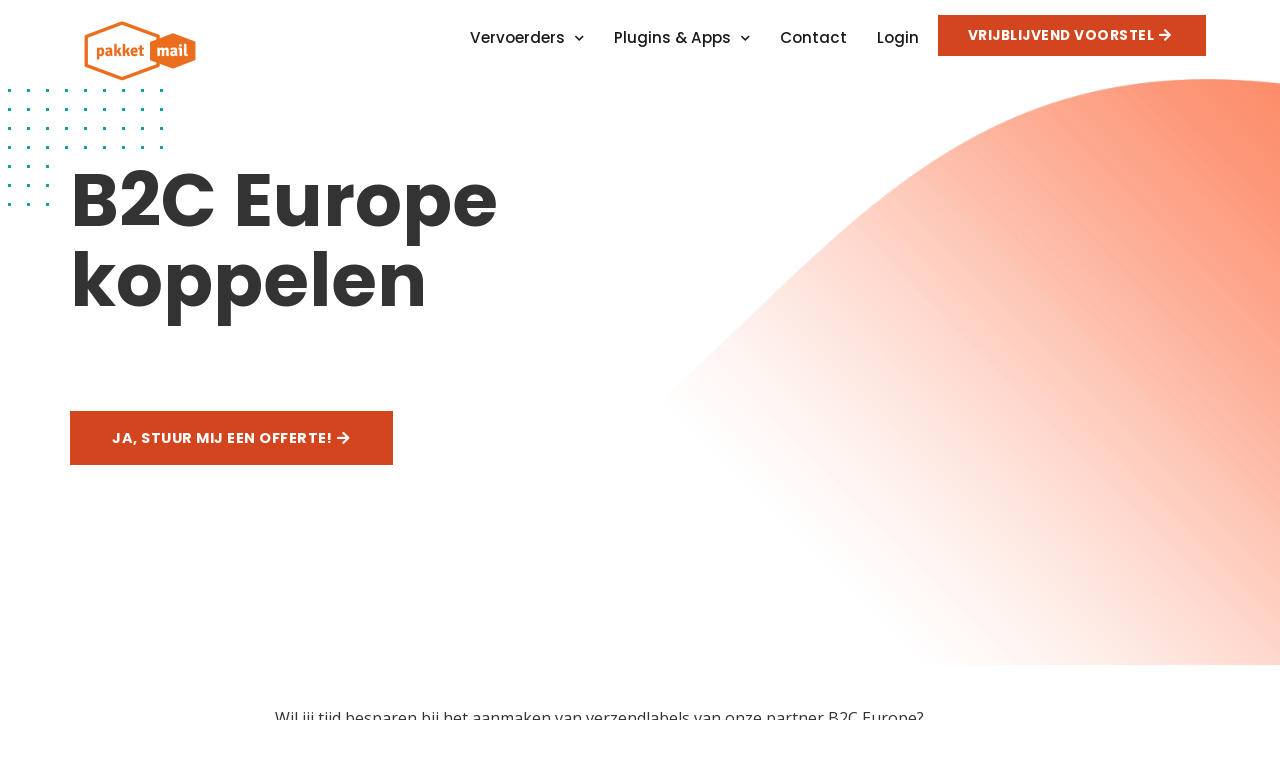

--- FILE ---
content_type: text/html; charset=UTF-8
request_url: https://www.pakketmail.nl/b2ceurope-koppelen-aan-je-webshop/
body_size: 63262
content:
<!doctype html>
<html lang="en-US">
<head>
<meta charset="UTF-8">
<meta name="viewport" content="width=device-width, initial-scale=1">
<link rel="profile" href="https://gmpg.org/xfn/11">
<title>PakketMail - B2C Europe koppelen, plugins voor jouw webshop</title>
<!-- The SEO Framework by Sybre Waaijer -->
<meta name="robots" content="max-snippet:-1,max-image-preview:standard,max-video-preview:-1" />
<link rel="canonical" href="https://www.pakketmail.nl/b2ceurope-koppelen-aan-je-webshop/" />
<meta name="description" content="Koppel jouw B2C Europe contract via PakketMail aan je webshop. Efficiënt verzenden en tijd besparen. Ook mogelijk via PakketMail overeenkomst. Meld je aan!" />
<meta property="og:type" content="website" />
<meta property="og:locale" content="en_US" />
<meta property="og:site_name" content="PakketMail" />
<meta property="og:title" content="B2C Europe koppelen, plugins voor jouw webshop" />
<meta property="og:description" content="Koppel jouw B2C Europe contract via PakketMail aan je webshop. Efficiënt verzenden en tijd besparen. Ook mogelijk via PakketMail overeenkomst. Meld je aan!" />
<meta property="og:url" content="https://www.pakketmail.nl/b2ceurope-koppelen-aan-je-webshop/" />
<meta property="og:image" content="https://www.pakketmail.nl/wp-content/uploads/2020/11/dots-6.png" />
<meta name="twitter:card" content="summary_large_image" />
<meta name="twitter:site" content="@pakketmail" />
<meta name="twitter:creator" content="@pakketmail" />
<meta name="twitter:title" content="B2C Europe koppelen, plugins voor jouw webshop" />
<meta name="twitter:description" content="Koppel jouw B2C Europe contract via PakketMail aan je webshop. Efficiënt verzenden en tijd besparen. Ook mogelijk via PakketMail overeenkomst. Meld je aan!" />
<meta name="twitter:image" content="https://www.pakketmail.nl/wp-content/uploads/2020/11/dots-6.png" />
<meta name="google-site-verification" content="4B-Of3PgdQusgBz0dUUuRigzSAHdjzpl9jnIWpE82MI" />
<meta name="msvalidate.01" content="B402073B8EF853F5065E7E49166A173B" />
<meta name="yandex-verification" content="bbb05c1184929a2c" />
<script type="application/ld+json">{"@context":"https://schema.org","@graph":[{"@type":"WebSite","@id":"https://www.pakketmail.nl/#/schema/WebSite","url":"https://www.pakketmail.nl/","name":"PakketMail","alternateName":"PakketMail B.V","description":"Verzenden voor webshop & retail","inLanguage":"en-US","potentialAction":{"@type":"SearchAction","target":{"@type":"EntryPoint","urlTemplate":"https://www.pakketmail.nl/search/{search_term_string}/"},"query-input":"required name=search_term_string"},"publisher":{"@type":"Organization","@id":"https://www.pakketmail.nl/#/schema/Organization","name":"PakketMail B.V","url":"https://www.pakketmail.nl/","logo":{"@type":"ImageObject","url":"https://www.pakketmail.nl/wp-content/uploads/2020/11/cropped-PakketMail_512.jpg","contentUrl":"https://www.pakketmail.nl/wp-content/uploads/2020/11/cropped-PakketMail_512.jpg","width":512,"height":512}}},{"@type":"WebPage","@id":"https://www.pakketmail.nl/b2ceurope-koppelen-aan-je-webshop/","url":"https://www.pakketmail.nl/b2ceurope-koppelen-aan-je-webshop/","name":"PakketMail - B2C Europe koppelen, plugins voor jouw webshop","description":"Koppel jouw B2C Europe contract via PakketMail aan je webshop. Efficiënt verzenden en tijd besparen. Ook mogelijk via PakketMail overeenkomst. Meld je aan!","inLanguage":"en-US","isPartOf":{"@id":"https://www.pakketmail.nl/#/schema/WebSite"},"breadcrumb":{"@type":"BreadcrumbList","@id":"https://www.pakketmail.nl/#/schema/BreadcrumbList","itemListElement":[{"@type":"ListItem","position":1,"item":"https://www.pakketmail.nl/","name":"PakketMail"},{"@type":"ListItem","position":2,"name":"B2C Europe koppelen, plugins voor jouw webshop"}]},"potentialAction":{"@type":"ReadAction","target":"https://www.pakketmail.nl/b2ceurope-koppelen-aan-je-webshop/"}}]}</script>
<!-- / The SEO Framework by Sybre Waaijer | 20.83ms meta | 13.19ms boot -->
<link rel='dns-prefetch' href='//cdn.canvasjs.com' />
<link rel="alternate" type="application/rss+xml" title="PakketMail &raquo; Feed" href="https://www.pakketmail.nl/feed/" />
<link rel="alternate" type="application/rss+xml" title="PakketMail &raquo; Comments Feed" href="https://www.pakketmail.nl/comments/feed/" />
<link rel="alternate" title="oEmbed (JSON)" type="application/json+oembed" href="https://www.pakketmail.nl/wp-json/oembed/1.0/embed?url=https%3A%2F%2Fwww.pakketmail.nl%2Fb2ceurope-koppelen-aan-je-webshop%2F" />
<link rel="alternate" title="oEmbed (XML)" type="text/xml+oembed" href="https://www.pakketmail.nl/wp-json/oembed/1.0/embed?url=https%3A%2F%2Fwww.pakketmail.nl%2Fb2ceurope-koppelen-aan-je-webshop%2F&#038;format=xml" />
<style id='wp-img-auto-sizes-contain-inline-css'>
img:is([sizes=auto i],[sizes^="auto," i]){contain-intrinsic-size:3000px 1500px}
/*# sourceURL=wp-img-auto-sizes-contain-inline-css */
</style>
<!-- <link rel='stylesheet' id='wp-block-library-css' href='https://www.pakketmail.nl/wp-includes/css/dist/block-library/style.min.css?ver=6.9' media='all' /> -->
<link rel="stylesheet" type="text/css" href="//www.pakketmail.nl/wp-content/cache/wpfc-minified/kae2rpi7/hnz6q.css" media="all"/>
<style id='global-styles-inline-css'>
:root{--wp--preset--aspect-ratio--square: 1;--wp--preset--aspect-ratio--4-3: 4/3;--wp--preset--aspect-ratio--3-4: 3/4;--wp--preset--aspect-ratio--3-2: 3/2;--wp--preset--aspect-ratio--2-3: 2/3;--wp--preset--aspect-ratio--16-9: 16/9;--wp--preset--aspect-ratio--9-16: 9/16;--wp--preset--color--black: #000000;--wp--preset--color--cyan-bluish-gray: #abb8c3;--wp--preset--color--white: #ffffff;--wp--preset--color--pale-pink: #f78da7;--wp--preset--color--vivid-red: #cf2e2e;--wp--preset--color--luminous-vivid-orange: #ff6900;--wp--preset--color--luminous-vivid-amber: #fcb900;--wp--preset--color--light-green-cyan: #7bdcb5;--wp--preset--color--vivid-green-cyan: #00d084;--wp--preset--color--pale-cyan-blue: #8ed1fc;--wp--preset--color--vivid-cyan-blue: #0693e3;--wp--preset--color--vivid-purple: #9b51e0;--wp--preset--gradient--vivid-cyan-blue-to-vivid-purple: linear-gradient(135deg,rgb(6,147,227) 0%,rgb(155,81,224) 100%);--wp--preset--gradient--light-green-cyan-to-vivid-green-cyan: linear-gradient(135deg,rgb(122,220,180) 0%,rgb(0,208,130) 100%);--wp--preset--gradient--luminous-vivid-amber-to-luminous-vivid-orange: linear-gradient(135deg,rgb(252,185,0) 0%,rgb(255,105,0) 100%);--wp--preset--gradient--luminous-vivid-orange-to-vivid-red: linear-gradient(135deg,rgb(255,105,0) 0%,rgb(207,46,46) 100%);--wp--preset--gradient--very-light-gray-to-cyan-bluish-gray: linear-gradient(135deg,rgb(238,238,238) 0%,rgb(169,184,195) 100%);--wp--preset--gradient--cool-to-warm-spectrum: linear-gradient(135deg,rgb(74,234,220) 0%,rgb(151,120,209) 20%,rgb(207,42,186) 40%,rgb(238,44,130) 60%,rgb(251,105,98) 80%,rgb(254,248,76) 100%);--wp--preset--gradient--blush-light-purple: linear-gradient(135deg,rgb(255,206,236) 0%,rgb(152,150,240) 100%);--wp--preset--gradient--blush-bordeaux: linear-gradient(135deg,rgb(254,205,165) 0%,rgb(254,45,45) 50%,rgb(107,0,62) 100%);--wp--preset--gradient--luminous-dusk: linear-gradient(135deg,rgb(255,203,112) 0%,rgb(199,81,192) 50%,rgb(65,88,208) 100%);--wp--preset--gradient--pale-ocean: linear-gradient(135deg,rgb(255,245,203) 0%,rgb(182,227,212) 50%,rgb(51,167,181) 100%);--wp--preset--gradient--electric-grass: linear-gradient(135deg,rgb(202,248,128) 0%,rgb(113,206,126) 100%);--wp--preset--gradient--midnight: linear-gradient(135deg,rgb(2,3,129) 0%,rgb(40,116,252) 100%);--wp--preset--font-size--small: 13px;--wp--preset--font-size--medium: 20px;--wp--preset--font-size--large: 36px;--wp--preset--font-size--x-large: 42px;--wp--preset--spacing--20: 0.44rem;--wp--preset--spacing--30: 0.67rem;--wp--preset--spacing--40: 1rem;--wp--preset--spacing--50: 1.5rem;--wp--preset--spacing--60: 2.25rem;--wp--preset--spacing--70: 3.38rem;--wp--preset--spacing--80: 5.06rem;--wp--preset--shadow--natural: 6px 6px 9px rgba(0, 0, 0, 0.2);--wp--preset--shadow--deep: 12px 12px 50px rgba(0, 0, 0, 0.4);--wp--preset--shadow--sharp: 6px 6px 0px rgba(0, 0, 0, 0.2);--wp--preset--shadow--outlined: 6px 6px 0px -3px rgb(255, 255, 255), 6px 6px rgb(0, 0, 0);--wp--preset--shadow--crisp: 6px 6px 0px rgb(0, 0, 0);}:root { --wp--style--global--content-size: 800px;--wp--style--global--wide-size: 1200px; }:where(body) { margin: 0; }.wp-site-blocks > .alignleft { float: left; margin-right: 2em; }.wp-site-blocks > .alignright { float: right; margin-left: 2em; }.wp-site-blocks > .aligncenter { justify-content: center; margin-left: auto; margin-right: auto; }:where(.wp-site-blocks) > * { margin-block-start: 24px; margin-block-end: 0; }:where(.wp-site-blocks) > :first-child { margin-block-start: 0; }:where(.wp-site-blocks) > :last-child { margin-block-end: 0; }:root { --wp--style--block-gap: 24px; }:root :where(.is-layout-flow) > :first-child{margin-block-start: 0;}:root :where(.is-layout-flow) > :last-child{margin-block-end: 0;}:root :where(.is-layout-flow) > *{margin-block-start: 24px;margin-block-end: 0;}:root :where(.is-layout-constrained) > :first-child{margin-block-start: 0;}:root :where(.is-layout-constrained) > :last-child{margin-block-end: 0;}:root :where(.is-layout-constrained) > *{margin-block-start: 24px;margin-block-end: 0;}:root :where(.is-layout-flex){gap: 24px;}:root :where(.is-layout-grid){gap: 24px;}.is-layout-flow > .alignleft{float: left;margin-inline-start: 0;margin-inline-end: 2em;}.is-layout-flow > .alignright{float: right;margin-inline-start: 2em;margin-inline-end: 0;}.is-layout-flow > .aligncenter{margin-left: auto !important;margin-right: auto !important;}.is-layout-constrained > .alignleft{float: left;margin-inline-start: 0;margin-inline-end: 2em;}.is-layout-constrained > .alignright{float: right;margin-inline-start: 2em;margin-inline-end: 0;}.is-layout-constrained > .aligncenter{margin-left: auto !important;margin-right: auto !important;}.is-layout-constrained > :where(:not(.alignleft):not(.alignright):not(.alignfull)){max-width: var(--wp--style--global--content-size);margin-left: auto !important;margin-right: auto !important;}.is-layout-constrained > .alignwide{max-width: var(--wp--style--global--wide-size);}body .is-layout-flex{display: flex;}.is-layout-flex{flex-wrap: wrap;align-items: center;}.is-layout-flex > :is(*, div){margin: 0;}body .is-layout-grid{display: grid;}.is-layout-grid > :is(*, div){margin: 0;}body{padding-top: 0px;padding-right: 0px;padding-bottom: 0px;padding-left: 0px;}a:where(:not(.wp-element-button)){text-decoration: underline;}:root :where(.wp-element-button, .wp-block-button__link){background-color: #32373c;border-width: 0;color: #fff;font-family: inherit;font-size: inherit;font-style: inherit;font-weight: inherit;letter-spacing: inherit;line-height: inherit;padding-top: calc(0.667em + 2px);padding-right: calc(1.333em + 2px);padding-bottom: calc(0.667em + 2px);padding-left: calc(1.333em + 2px);text-decoration: none;text-transform: inherit;}.has-black-color{color: var(--wp--preset--color--black) !important;}.has-cyan-bluish-gray-color{color: var(--wp--preset--color--cyan-bluish-gray) !important;}.has-white-color{color: var(--wp--preset--color--white) !important;}.has-pale-pink-color{color: var(--wp--preset--color--pale-pink) !important;}.has-vivid-red-color{color: var(--wp--preset--color--vivid-red) !important;}.has-luminous-vivid-orange-color{color: var(--wp--preset--color--luminous-vivid-orange) !important;}.has-luminous-vivid-amber-color{color: var(--wp--preset--color--luminous-vivid-amber) !important;}.has-light-green-cyan-color{color: var(--wp--preset--color--light-green-cyan) !important;}.has-vivid-green-cyan-color{color: var(--wp--preset--color--vivid-green-cyan) !important;}.has-pale-cyan-blue-color{color: var(--wp--preset--color--pale-cyan-blue) !important;}.has-vivid-cyan-blue-color{color: var(--wp--preset--color--vivid-cyan-blue) !important;}.has-vivid-purple-color{color: var(--wp--preset--color--vivid-purple) !important;}.has-black-background-color{background-color: var(--wp--preset--color--black) !important;}.has-cyan-bluish-gray-background-color{background-color: var(--wp--preset--color--cyan-bluish-gray) !important;}.has-white-background-color{background-color: var(--wp--preset--color--white) !important;}.has-pale-pink-background-color{background-color: var(--wp--preset--color--pale-pink) !important;}.has-vivid-red-background-color{background-color: var(--wp--preset--color--vivid-red) !important;}.has-luminous-vivid-orange-background-color{background-color: var(--wp--preset--color--luminous-vivid-orange) !important;}.has-luminous-vivid-amber-background-color{background-color: var(--wp--preset--color--luminous-vivid-amber) !important;}.has-light-green-cyan-background-color{background-color: var(--wp--preset--color--light-green-cyan) !important;}.has-vivid-green-cyan-background-color{background-color: var(--wp--preset--color--vivid-green-cyan) !important;}.has-pale-cyan-blue-background-color{background-color: var(--wp--preset--color--pale-cyan-blue) !important;}.has-vivid-cyan-blue-background-color{background-color: var(--wp--preset--color--vivid-cyan-blue) !important;}.has-vivid-purple-background-color{background-color: var(--wp--preset--color--vivid-purple) !important;}.has-black-border-color{border-color: var(--wp--preset--color--black) !important;}.has-cyan-bluish-gray-border-color{border-color: var(--wp--preset--color--cyan-bluish-gray) !important;}.has-white-border-color{border-color: var(--wp--preset--color--white) !important;}.has-pale-pink-border-color{border-color: var(--wp--preset--color--pale-pink) !important;}.has-vivid-red-border-color{border-color: var(--wp--preset--color--vivid-red) !important;}.has-luminous-vivid-orange-border-color{border-color: var(--wp--preset--color--luminous-vivid-orange) !important;}.has-luminous-vivid-amber-border-color{border-color: var(--wp--preset--color--luminous-vivid-amber) !important;}.has-light-green-cyan-border-color{border-color: var(--wp--preset--color--light-green-cyan) !important;}.has-vivid-green-cyan-border-color{border-color: var(--wp--preset--color--vivid-green-cyan) !important;}.has-pale-cyan-blue-border-color{border-color: var(--wp--preset--color--pale-cyan-blue) !important;}.has-vivid-cyan-blue-border-color{border-color: var(--wp--preset--color--vivid-cyan-blue) !important;}.has-vivid-purple-border-color{border-color: var(--wp--preset--color--vivid-purple) !important;}.has-vivid-cyan-blue-to-vivid-purple-gradient-background{background: var(--wp--preset--gradient--vivid-cyan-blue-to-vivid-purple) !important;}.has-light-green-cyan-to-vivid-green-cyan-gradient-background{background: var(--wp--preset--gradient--light-green-cyan-to-vivid-green-cyan) !important;}.has-luminous-vivid-amber-to-luminous-vivid-orange-gradient-background{background: var(--wp--preset--gradient--luminous-vivid-amber-to-luminous-vivid-orange) !important;}.has-luminous-vivid-orange-to-vivid-red-gradient-background{background: var(--wp--preset--gradient--luminous-vivid-orange-to-vivid-red) !important;}.has-very-light-gray-to-cyan-bluish-gray-gradient-background{background: var(--wp--preset--gradient--very-light-gray-to-cyan-bluish-gray) !important;}.has-cool-to-warm-spectrum-gradient-background{background: var(--wp--preset--gradient--cool-to-warm-spectrum) !important;}.has-blush-light-purple-gradient-background{background: var(--wp--preset--gradient--blush-light-purple) !important;}.has-blush-bordeaux-gradient-background{background: var(--wp--preset--gradient--blush-bordeaux) !important;}.has-luminous-dusk-gradient-background{background: var(--wp--preset--gradient--luminous-dusk) !important;}.has-pale-ocean-gradient-background{background: var(--wp--preset--gradient--pale-ocean) !important;}.has-electric-grass-gradient-background{background: var(--wp--preset--gradient--electric-grass) !important;}.has-midnight-gradient-background{background: var(--wp--preset--gradient--midnight) !important;}.has-small-font-size{font-size: var(--wp--preset--font-size--small) !important;}.has-medium-font-size{font-size: var(--wp--preset--font-size--medium) !important;}.has-large-font-size{font-size: var(--wp--preset--font-size--large) !important;}.has-x-large-font-size{font-size: var(--wp--preset--font-size--x-large) !important;}
/*# sourceURL=global-styles-inline-css */
</style>
<!-- <link rel='stylesheet' id='dashicons-css' href='https://www.pakketmail.nl/wp-includes/css/dashicons.min.css?ver=6.9' media='all' /> -->
<!-- <link rel='stylesheet' id='admin-bar-css' href='https://www.pakketmail.nl/wp-includes/css/admin-bar.min.css?ver=6.9' media='all' /> -->
<link rel="stylesheet" type="text/css" href="//www.pakketmail.nl/wp-content/cache/wpfc-minified/2ieydbv/hnz6q.css" media="all"/>
<style id='admin-bar-inline-css'>
.canvasjs-chart-credit{
display: none !important;
}
#vtrtsProChart canvas {
border-radius: 6px;
}
.vtrts-pro-adminbar-weekly-title {
font-weight: bold;
font-size: 14px;
color: #fff;
margin-bottom: 6px;
}
#wpadminbar #wp-admin-bar-vtrts_pro_top_button .ab-icon:before {
content: "\f185";
color: #1DAE22;
top: 3px;
}
#wp-admin-bar-vtrts_pro_top_button .ab-item {
min-width: 180px;
}
.vtrts-pro-adminbar-dropdown {
min-width: 340px;
padding: 18px 18px 12px 18px;
background: #23282d;
color: #fff;
border-radius: 8px;
box-shadow: 0 4px 24px rgba(0,0,0,0.15);
margin-top: 10px;
}
.vtrts-pro-adminbar-grid {
display: grid;
grid-template-columns: 1fr 1fr;
gap: 18px 18px; /* row-gap column-gap */
margin-bottom: 18px;
}
.vtrts-pro-adminbar-card {
background: #2c3338;
border-radius: 8px;
padding: 18px 18px 12px 18px;
box-shadow: 0 2px 8px rgba(0,0,0,0.07);
display: flex;
flex-direction: column;
align-items: flex-start;
}
/* Extra margin for the right column */
.vtrts-pro-adminbar-card:nth-child(2),
.vtrts-pro-adminbar-card:nth-child(4) {
margin-left: 10px !important;
padding-left: 10px !important;
margin-right: 10px !important;
padding-right : 10px !important;
margin-top: 10px !important;
}
.vtrts-pro-adminbar-card:nth-child(1),
.vtrts-pro-adminbar-card:nth-child(3) {
margin-left: 10px !important;
padding-left: 10px !important;
margin-top: 10px !important;
}
/* Extra margin for the bottom row */
.vtrts-pro-adminbar-card:nth-child(3),
.vtrts-pro-adminbar-card:nth-child(4) {
margin-top: 6px !important;
padding-top: 6px !important;
margin-top: 10px !important;
}
.vtrts-pro-adminbar-card-title {
font-size: 14px;
font-weight: 800;
margin-bottom: 6px;
color: #fff;
}
.vtrts-pro-adminbar-card-value {
font-size: 22px;
font-weight: bold;
color: #1DAE22;
margin-bottom: 4px;
}
.vtrts-pro-adminbar-card-sub {
font-size: 12px;
color: #aaa;
}
.vtrts-pro-adminbar-btn-wrap {
text-align: center;
margin-top: 8px;
}
#wp-admin-bar-vtrts_pro_top_button .ab-item{
min-width: 80px !important;
padding: 0px !important;
.vtrts-pro-adminbar-btn {
display: inline-block;
background: #1DAE22;
color: #fff !important;
font-weight: bold;
padding: 8px 28px;
border-radius: 6px;
text-decoration: none;
font-size: 15px;
transition: background 0.2s;
margin-top: 8px;
}
.vtrts-pro-adminbar-btn:hover {
background: #15991b;
color: #fff !important;
}
.vtrts-pro-adminbar-dropdown-wrap { min-width: 0; padding: 0; }
#wpadminbar #wp-admin-bar-vtrts_pro_top_button .vtrts-pro-adminbar-dropdown { display: none; position: absolute; left: 0; top: 100%; z-index: 99999; }
#wpadminbar #wp-admin-bar-vtrts_pro_top_button:hover .vtrts-pro-adminbar-dropdown { display: block; }
.ab-empty-item #wp-admin-bar-vtrts_pro_top_button-default .ab-empty-item{
height:0px !important;
padding :0px !important;
}
#wpadminbar .quicklinks .ab-empty-item{
padding:0px !important;
}
.vtrts-pro-adminbar-dropdown {
min-width: 340px;
padding: 18px 18px 12px 18px;
background: #23282d;
color: #fff;
border-radius: 12px; /* more rounded */
box-shadow: 0 8px 32px rgba(0,0,0,0.25); /* deeper shadow */
margin-top: 10px;
}
.vtrts-pro-adminbar-btn-wrap {
text-align: center;
margin-top: 18px; /* more space above */
}
.vtrts-pro-adminbar-btn {
display: inline-block;
background: #1DAE22;
color: #fff !important;
font-weight: bold;
padding: 5px 22px;
border-radius: 8px;
text-decoration: none;
font-size: 17px;
transition: background 0.2s, box-shadow 0.2s;
margin-top: 8px;
box-shadow: 0 2px 8px rgba(29,174,34,0.15);
text-align: center;
line-height: 1.6;
}
.vtrts-pro-adminbar-btn:hover {
background: #15991b;
color: #fff !important;
box-shadow: 0 4px 16px rgba(29,174,34,0.25);
}
/*# sourceURL=admin-bar-inline-css */
</style>
<!-- <link rel='stylesheet' id='hello-elementor-css' href='https://www.pakketmail.nl/wp-content/themes/hello-elementor/assets/css/reset.css?ver=3.4.5' media='all' /> -->
<!-- <link rel='stylesheet' id='hello-elementor-theme-style-css' href='https://www.pakketmail.nl/wp-content/themes/hello-elementor/assets/css/theme.css?ver=3.4.5' media='all' /> -->
<!-- <link rel='stylesheet' id='hello-elementor-header-footer-css' href='https://www.pakketmail.nl/wp-content/themes/hello-elementor/assets/css/header-footer.css?ver=3.4.5' media='all' /> -->
<!-- <link rel='stylesheet' id='elementor-icons-css' href='https://www.pakketmail.nl/wp-content/plugins/elementor/assets/lib/eicons/css/elementor-icons.min.css?ver=5.15.0' media='all' /> -->
<!-- <link rel='stylesheet' id='elementor-frontend-legacy-css' href='https://www.pakketmail.nl/wp-content/plugins/elementor/assets/css/frontend-legacy.min.css?ver=3.6.5' media='all' /> -->
<!-- <link rel='stylesheet' id='elementor-frontend-css' href='https://www.pakketmail.nl/wp-content/plugins/elementor/assets/css/frontend.min.css?ver=3.6.5' media='all' /> -->
<link rel="stylesheet" type="text/css" href="//www.pakketmail.nl/wp-content/cache/wpfc-minified/ffy7rcs1/hnz6q.css" media="all"/>
<link rel='stylesheet' id='elementor-post-11-css' href='https://www.pakketmail.nl/wp-content/uploads/elementor/css/post-11.css?ver=1652703949' media='all' />
<!-- <link rel='stylesheet' id='elementor-pro-css' href='https://www.pakketmail.nl/wp-content/plugins/elementor-pro/assets/css/frontend.min.css?ver=3.0.10' media='all' /> -->
<link rel="stylesheet" type="text/css" href="//www.pakketmail.nl/wp-content/cache/wpfc-minified/2qvo3c4h/hnz6q.css" media="all"/>
<link rel='stylesheet' id='elementor-post-539-css' href='https://www.pakketmail.nl/wp-content/uploads/elementor/css/post-539.css?ver=1652996434' media='all' />
<link rel='stylesheet' id='elementor-post-48-css' href='https://www.pakketmail.nl/wp-content/uploads/elementor/css/post-48.css?ver=1652703949' media='all' />
<link rel='stylesheet' id='elementor-post-56-css' href='https://www.pakketmail.nl/wp-content/uploads/elementor/css/post-56.css?ver=1709890802' media='all' />
<link rel='stylesheet' id='google-fonts-1-css' href='https://fonts.googleapis.com/css?family=Roboto%3A100%2C100italic%2C200%2C200italic%2C300%2C300italic%2C400%2C400italic%2C500%2C500italic%2C600%2C600italic%2C700%2C700italic%2C800%2C800italic%2C900%2C900italic%7CRoboto+Slab%3A100%2C100italic%2C200%2C200italic%2C300%2C300italic%2C400%2C400italic%2C500%2C500italic%2C600%2C600italic%2C700%2C700italic%2C800%2C800italic%2C900%2C900italic%7CPoppins%3A100%2C100italic%2C200%2C200italic%2C300%2C300italic%2C400%2C400italic%2C500%2C500italic%2C600%2C600italic%2C700%2C700italic%2C800%2C800italic%2C900%2C900italic%7COpen+Sans%3A100%2C100italic%2C200%2C200italic%2C300%2C300italic%2C400%2C400italic%2C500%2C500italic%2C600%2C600italic%2C700%2C700italic%2C800%2C800italic%2C900%2C900italic&#038;display=auto&#038;ver=6.9' media='all' />
<!-- <link rel='stylesheet' id='elementor-icons-shared-0-css' href='https://www.pakketmail.nl/wp-content/plugins/elementor/assets/lib/font-awesome/css/fontawesome.min.css?ver=5.15.3' media='all' /> -->
<!-- <link rel='stylesheet' id='elementor-icons-fa-solid-css' href='https://www.pakketmail.nl/wp-content/plugins/elementor/assets/lib/font-awesome/css/solid.min.css?ver=5.15.3' media='all' /> -->
<!-- <link rel='stylesheet' id='elementor-icons-fa-brands-css' href='https://www.pakketmail.nl/wp-content/plugins/elementor/assets/lib/font-awesome/css/brands.min.css?ver=5.15.3' media='all' /> -->
<link rel="stylesheet" type="text/css" href="//www.pakketmail.nl/wp-content/cache/wpfc-minified/ecp4zcy/hnz6q.css" media="all"/>
<script id="ahc_front_js-js-extra">
var ahc_ajax_front = {"ajax_url":"https://www.pakketmail.nl/wp-admin/admin-ajax.php","page_id":"539","page_title":"B2C Europe koppelen","post_type":"page"};
//# sourceURL=ahc_front_js-js-extra
</script>
<script src='//www.pakketmail.nl/wp-content/cache/wpfc-minified/orp2a60/hnz6q.js' type="text/javascript"></script>
<!-- <script src="https://www.pakketmail.nl/wp-content/plugins/visitors-traffic-real-time-statistics-pro/js/front.js?ver=6.9" id="ahc_front_js-js"></script> -->
<link rel="https://api.w.org/" href="https://www.pakketmail.nl/wp-json/" /><link rel="alternate" title="JSON" type="application/json" href="https://www.pakketmail.nl/wp-json/wp/v2/pages/539" /><link rel="EditURI" type="application/rsd+xml" title="RSD" href="https://www.pakketmail.nl/xmlrpc.php?rsd" />
<link rel="alternate" hreflang="nl-NL" href="pakketmail.nl"/>
<script id="Cookiebot" src="https://consent.cookiebot.com/uc.js" data-cbid="afb14ba8-6d72-4312-bce9-97b1ccf48e4d" type="text/javascript" async></script>
<script type='text/javascript'>
(function (d, t) {
var bh = d.createElement(t), s = d.getElementsByTagName(t)[0];
bh.type = 'text/javascript';
bh.src = 'https://www.bugherd.com/sidebarv2.js?apikey=wly79ciovzecihcrugcdjg';
s.parentNode.insertBefore(bh, s);
})(document, 'script');
</script>
<!-- Global site tag (gtag.js) - Google Analytics -->
<script async src="https://www.googletagmanager.com/gtag/js?id=UA-33927275-1"></script>
<script>
window.dataLayer = window.dataLayer || [];
function gtag(){dataLayer.push(arguments);}
gtag('js', new Date());
gtag('config', 'UA-33927275-1');
</script>
<!-- Google Tag Manager -->
<script>(function(w,d,s,l,i){w[l]=w[l]||[];w[l].push({'gtm.start':
new Date().getTime(),event:'gtm.js'});var f=d.getElementsByTagName(s)[0],
j=d.createElement(s),dl=l!='dataLayer'?'&l='+l:'';j.async=true;j.src=
'https://www.googletagmanager.com/gtm.js?id='+i+dl;f.parentNode.insertBefore(j,f);
})(window,document,'script','dataLayer','GTM-NF9M29B');</script>
<!-- End Google Tag Manager -->
<!-- Google Tag Manager (noscript) -->
<noscript><iframe src="https://www.googletagmanager.com/ns.html?id=GTM-NF9M29B"
height="0" width="0" style="display:none;visibility:hidden"></iframe></noscript>
<!-- End Google Tag Manager (noscript) -->
<!-- Facebook Pixel Code -->
<script>
!function(f,b,e,v,n,t,s)
{if(f.fbq)return;n=f.fbq=function(){n.callMethod?
n.callMethod.apply(n,arguments):n.queue.push(arguments)};
if(!f._fbq)f._fbq=n;n.push=n;n.loaded=!0;n.version='2.0';
n.queue=[];t=b.createElement(e);t.async=!0;
t.src=v;s=b.getElementsByTagName(e)[0];
s.parentNode.insertBefore(t,s)}(window, document,'script',
'https://connect.facebook.net/en_US/fbevents.js');
fbq('init', '701112206910496');
fbq('track', 'PageView');
</script>
<noscript>
<img height="1" width="1" style="display:none" src="https://www.facebook.com/tr?id=701112206910496&ev=PageView&noscript=1" alt=""/>
</noscript>
<!-- End Facebook Pixel Code -->
<meta name="google-site-verification" content="4B-Of3PgdQusgBz0dUUuRigzSAHdjzpl9jnIWpE82MI" />
<meta name="yandex-verification" content="bbb05c1184929a2c" />
<meta name="msvalidate.01" content="B402073B8EF853F5065E7E49166A173B" />
<meta name="tp-claim" content="0bc7567f989ce1"><link rel="icon" href="https://www.pakketmail.nl/wp-content/uploads/2021/07/cropped-favicon_pakketmail-32x32.png" sizes="32x32" />
<link rel="icon" href="https://www.pakketmail.nl/wp-content/uploads/2021/07/cropped-favicon_pakketmail-192x192.png" sizes="192x192" />
<link rel="apple-touch-icon" href="https://www.pakketmail.nl/wp-content/uploads/2021/07/cropped-favicon_pakketmail-180x180.png" />
<meta name="msapplication-TileImage" content="https://www.pakketmail.nl/wp-content/uploads/2021/07/cropped-favicon_pakketmail-270x270.png" />
<style id="wp-custom-css">
/** Start Block Kit CSS: 105-3-0fb64e69c49a8e10692d28840c54ef95 **/
.envato-kit-102-phone-overlay {
position: absolute !important;
display: block !important;
top: 0%;
left: 0%;
right: 0%;
margin: auto;
z-index: 1;
}
/** End Block Kit CSS: 105-3-0fb64e69c49a8e10692d28840c54ef95 **/
</style>
<!-- <link rel='stylesheet' id='e-animations-css' href='https://www.pakketmail.nl/wp-content/plugins/elementor/assets/lib/animations/animations.min.css?ver=3.6.5' media='all' /> -->
<link rel="stylesheet" type="text/css" href="//www.pakketmail.nl/wp-content/cache/wpfc-minified/k2s0rydl/hnz6q.css" media="all"/>
</head>
<body class="wp-singular page-template-default page page-id-539 wp-custom-logo wp-embed-responsive wp-theme-hello-elementor hello-elementor-default elementor-default elementor-kit-11 elementor-page elementor-page-539">
<a class="skip-link screen-reader-text" href="#content">Skip to content</a>
<div data-elementor-type="header" data-elementor-id="48" class="elementor elementor-48 elementor-location-header">
<div class="elementor-section-wrap">
<section class="elementor-section elementor-top-section elementor-element elementor-element-43f7c2cf elementor-section-boxed elementor-section-height-default elementor-section-height-default" data-id="43f7c2cf" data-element_type="section">
<div class="elementor-container elementor-column-gap-default">
<div class="elementor-row">
<div class="elementor-column elementor-col-33 elementor-top-column elementor-element elementor-element-5b2f77aa" data-id="5b2f77aa" data-element_type="column">
<div class="elementor-column-wrap elementor-element-populated">
<div class="elementor-widget-wrap">
<div class="elementor-element elementor-element-2fcc4e80 elementor-widget elementor-widget-theme-site-logo elementor-widget-image" data-id="2fcc4e80" data-element_type="widget" data-widget_type="theme-site-logo.default">
<div class="elementor-widget-container">
<div class="elementor-image">
<a href="https://www.pakketmail.nl">
<img src="https://www.pakketmail.nl/wp-content/uploads/elementor/thumbs/cropped-PakketMail-p9rheqea8uuh38hzz3tj2x36fa945gu51oi609zv0m.png" title="cropped-PakketMail.png" alt="cropped-PakketMail.png" />								</a>
</div>
</div>
</div>
</div>
</div>
</div>
<div class="elementor-column elementor-col-33 elementor-top-column elementor-element elementor-element-7e7e4d2b" data-id="7e7e4d2b" data-element_type="column">
<div class="elementor-column-wrap elementor-element-populated">
<div class="elementor-widget-wrap">
<div class="elementor-element elementor-element-79753589 elementor-nav-menu__align-right elementor-nav-menu--indicator-chevron elementor-absolute elementor-nav-menu--dropdown-tablet elementor-nav-menu__text-align-aside elementor-nav-menu--toggle elementor-nav-menu--burger elementor-widget elementor-widget-nav-menu" data-id="79753589" data-element_type="widget" data-settings="{&quot;_position&quot;:&quot;absolute&quot;,&quot;layout&quot;:&quot;horizontal&quot;,&quot;toggle&quot;:&quot;burger&quot;}" data-widget_type="nav-menu.default">
<div class="elementor-widget-container">
<nav role="navigation" class="elementor-nav-menu--main elementor-nav-menu__container elementor-nav-menu--layout-horizontal e--pointer-none"><ul id="menu-1-79753589" class="elementor-nav-menu"><li class="menu-item menu-item-type-post_type menu-item-object-page menu-item-has-children menu-item-822"><a href="https://www.pakketmail.nl/vervoerders/" class="elementor-item">Vervoerders</a>
<ul class="sub-menu elementor-nav-menu--dropdown">
<li class="menu-item menu-item-type-custom menu-item-object-custom menu-item-951"><a href="https://www.pakketmail.nl/vervoerders/" class="elementor-sub-item">Alle Vervoerders</a></li>
<li class="menu-item menu-item-type-post_type menu-item-object-page menu-item-3597"><a href="https://www.pakketmail.nl/vervoerders/verzenden-via-bol/" class="elementor-sub-item">Via Bol.com</a></li>
<li class="menu-item menu-item-type-post_type menu-item-object-page menu-item-857"><a href="https://www.pakketmail.nl/vervoerders/tarieven-maersk/" class="elementor-sub-item">Tarieven Maersk E-Delivery</a></li>
<li class="menu-item menu-item-type-post_type menu-item-object-page menu-item-860"><a href="https://www.pakketmail.nl/vervoerders/tarieven-dhl/" class="elementor-sub-item">Tarieven DHL</a></li>
<li class="menu-item menu-item-type-post_type menu-item-object-page menu-item-859"><a href="https://www.pakketmail.nl/vervoerders/tarieven-dpd/" class="elementor-sub-item">Tarieven DPD</a></li>
<li class="menu-item menu-item-type-post_type menu-item-object-page menu-item-861"><a href="https://www.pakketmail.nl/vervoerders/tarieven-postnl/" class="elementor-sub-item">Tarieven PostNL</a></li>
<li class="menu-item menu-item-type-post_type menu-item-object-page menu-item-858"><a href="https://www.pakketmail.nl/vervoerders/tarieven-ups/" class="elementor-sub-item">Tarieven UPS</a></li>
</ul>
</li>
<li class="menu-item menu-item-type-post_type menu-item-object-page menu-item-has-children menu-item-809"><a href="https://www.pakketmail.nl/plugins-apps/" class="elementor-item">Plugins &#038; Apps</a>
<ul class="sub-menu elementor-nav-menu--dropdown">
<li class="menu-item menu-item-type-custom menu-item-object-custom menu-item-3060"><a href="https://www.pakketmail.nl/plugins-apps/" class="elementor-sub-item">Alle Plugins &#038; Apps</a></li>
<li class="menu-item menu-item-type-post_type menu-item-object-page menu-item-3056"><a href="https://www.pakketmail.nl/bol-com/" class="elementor-sub-item">Bol.com plugin</a></li>
<li class="menu-item menu-item-type-post_type menu-item-object-page menu-item-3054"><a href="https://www.pakketmail.nl/ccvshop/" class="elementor-sub-item">CCV Shop plugin</a></li>
<li class="menu-item menu-item-type-post_type menu-item-object-page menu-item-3055"><a href="https://www.pakketmail.nl/mijnwebwinkel/" class="elementor-sub-item">Mijnwebwinkel plugin</a></li>
<li class="menu-item menu-item-type-post_type menu-item-object-page menu-item-3224"><a href="https://www.pakketmail.nl/picqer/" class="elementor-sub-item">Picqer plugin</a></li>
<li class="menu-item menu-item-type-post_type menu-item-object-page menu-item-3052"><a href="https://www.pakketmail.nl/prestashop/" class="elementor-sub-item">Prestashop plugin</a></li>
<li class="menu-item menu-item-type-post_type menu-item-object-page menu-item-3053"><a href="https://www.pakketmail.nl/woocommerce/" class="elementor-sub-item">Woocommerce plugin</a></li>
</ul>
</li>
<li class="menu-item menu-item-type-post_type menu-item-object-page menu-item-906"><a href="https://www.pakketmail.nl/contact/" class="elementor-item">Contact</a></li>
<li class="menu-item menu-item-type-custom menu-item-object-custom menu-item-362"><a href="https://mijn.pakketmail.nl/" class="elementor-item">Login</a></li>
</ul></nav>
<div class="elementor-menu-toggle" role="button" tabindex="0" aria-label="Menu Toggle" aria-expanded="false">
<i class="eicon-menu-bar" aria-hidden="true"></i>
<span class="elementor-screen-only">Menu</span>
</div>
<nav class="elementor-nav-menu--dropdown elementor-nav-menu__container" role="navigation" aria-hidden="true"><ul id="menu-2-79753589" class="elementor-nav-menu"><li class="menu-item menu-item-type-post_type menu-item-object-page menu-item-has-children menu-item-822"><a href="https://www.pakketmail.nl/vervoerders/" class="elementor-item">Vervoerders</a>
<ul class="sub-menu elementor-nav-menu--dropdown">
<li class="menu-item menu-item-type-custom menu-item-object-custom menu-item-951"><a href="https://www.pakketmail.nl/vervoerders/" class="elementor-sub-item">Alle Vervoerders</a></li>
<li class="menu-item menu-item-type-post_type menu-item-object-page menu-item-3597"><a href="https://www.pakketmail.nl/vervoerders/verzenden-via-bol/" class="elementor-sub-item">Via Bol.com</a></li>
<li class="menu-item menu-item-type-post_type menu-item-object-page menu-item-857"><a href="https://www.pakketmail.nl/vervoerders/tarieven-maersk/" class="elementor-sub-item">Tarieven Maersk E-Delivery</a></li>
<li class="menu-item menu-item-type-post_type menu-item-object-page menu-item-860"><a href="https://www.pakketmail.nl/vervoerders/tarieven-dhl/" class="elementor-sub-item">Tarieven DHL</a></li>
<li class="menu-item menu-item-type-post_type menu-item-object-page menu-item-859"><a href="https://www.pakketmail.nl/vervoerders/tarieven-dpd/" class="elementor-sub-item">Tarieven DPD</a></li>
<li class="menu-item menu-item-type-post_type menu-item-object-page menu-item-861"><a href="https://www.pakketmail.nl/vervoerders/tarieven-postnl/" class="elementor-sub-item">Tarieven PostNL</a></li>
<li class="menu-item menu-item-type-post_type menu-item-object-page menu-item-858"><a href="https://www.pakketmail.nl/vervoerders/tarieven-ups/" class="elementor-sub-item">Tarieven UPS</a></li>
</ul>
</li>
<li class="menu-item menu-item-type-post_type menu-item-object-page menu-item-has-children menu-item-809"><a href="https://www.pakketmail.nl/plugins-apps/" class="elementor-item">Plugins &#038; Apps</a>
<ul class="sub-menu elementor-nav-menu--dropdown">
<li class="menu-item menu-item-type-custom menu-item-object-custom menu-item-3060"><a href="https://www.pakketmail.nl/plugins-apps/" class="elementor-sub-item">Alle Plugins &#038; Apps</a></li>
<li class="menu-item menu-item-type-post_type menu-item-object-page menu-item-3056"><a href="https://www.pakketmail.nl/bol-com/" class="elementor-sub-item">Bol.com plugin</a></li>
<li class="menu-item menu-item-type-post_type menu-item-object-page menu-item-3054"><a href="https://www.pakketmail.nl/ccvshop/" class="elementor-sub-item">CCV Shop plugin</a></li>
<li class="menu-item menu-item-type-post_type menu-item-object-page menu-item-3055"><a href="https://www.pakketmail.nl/mijnwebwinkel/" class="elementor-sub-item">Mijnwebwinkel plugin</a></li>
<li class="menu-item menu-item-type-post_type menu-item-object-page menu-item-3224"><a href="https://www.pakketmail.nl/picqer/" class="elementor-sub-item">Picqer plugin</a></li>
<li class="menu-item menu-item-type-post_type menu-item-object-page menu-item-3052"><a href="https://www.pakketmail.nl/prestashop/" class="elementor-sub-item">Prestashop plugin</a></li>
<li class="menu-item menu-item-type-post_type menu-item-object-page menu-item-3053"><a href="https://www.pakketmail.nl/woocommerce/" class="elementor-sub-item">Woocommerce plugin</a></li>
</ul>
</li>
<li class="menu-item menu-item-type-post_type menu-item-object-page menu-item-906"><a href="https://www.pakketmail.nl/contact/" class="elementor-item">Contact</a></li>
<li class="menu-item menu-item-type-custom menu-item-object-custom menu-item-362"><a href="https://mijn.pakketmail.nl/" class="elementor-item">Login</a></li>
</ul></nav>
</div>
</div>
</div>
</div>
</div>
<div class="elementor-column elementor-col-33 elementor-top-column elementor-element elementor-element-7a347255" data-id="7a347255" data-element_type="column">
<div class="elementor-column-wrap elementor-element-populated">
<div class="elementor-widget-wrap">
<div class="elementor-element elementor-element-9b51abd elementor-align-right elementor-mobile-align-center elementor-hidden-phone elementor-widget elementor-widget-button" data-id="9b51abd" data-element_type="widget" data-widget_type="button.default">
<div class="elementor-widget-container">
<div class="elementor-button-wrapper">
<a href="https://www.pakketmail.nl/offerte/" class="elementor-button-link elementor-button elementor-size-sm elementor-animation-shrink" role="button">
<span class="elementor-button-content-wrapper">
<span class="elementor-button-icon elementor-align-icon-right">
<i aria-hidden="true" class="fas fa-arrow-right"></i>			</span>
<span class="elementor-button-text">vrijblijvend voorstel</span>
</span>
</a>
</div>
</div>
</div>
</div>
</div>
</div>
</div>
</div>
</section>
</div>
</div>
<main id="content" class="site-main post-539 page type-page status-publish hentry">
<div class="page-content">
<div data-elementor-type="wp-page" data-elementor-id="539" class="elementor elementor-539">
<div class="elementor-inner">
<div class="elementor-section-wrap">
<section class="elementor-section elementor-top-section elementor-element elementor-element-57eebf3b elementor-section-boxed elementor-section-height-default elementor-section-height-default" data-id="57eebf3b" data-element_type="section" data-settings="{&quot;background_background&quot;:&quot;classic&quot;}">
<div class="elementor-background-overlay"></div>
<div class="elementor-container elementor-column-gap-default">
<div class="elementor-row">
<div class="elementor-column elementor-col-50 elementor-top-column elementor-element elementor-element-7fc8e75f" data-id="7fc8e75f" data-element_type="column">
<div class="elementor-column-wrap elementor-element-populated">
<div class="elementor-widget-wrap">
<div class="elementor-element elementor-element-4c2c3ec4 elementor-absolute elementor-widget elementor-widget-image" data-id="4c2c3ec4" data-element_type="widget" data-settings="{&quot;motion_fx_motion_fx_mouse&quot;:&quot;yes&quot;,&quot;motion_fx_mouseTrack_effect&quot;:&quot;yes&quot;,&quot;motion_fx_mouseTrack_speed&quot;:{&quot;unit&quot;:&quot;px&quot;,&quot;size&quot;:0.1,&quot;sizes&quot;:[]},&quot;_position&quot;:&quot;absolute&quot;}" data-widget_type="image.default">
<div class="elementor-widget-container">
<div class="elementor-image">
<img decoding="async" width="203" height="125" src="https://www.pakketmail.nl/wp-content/uploads/2020/11/dots-6.png" class="attachment-large size-large" alt="" />														</div>
</div>
</div>
<div class="elementor-element elementor-element-63db70f1 elementor-invisible elementor-widget elementor-widget-heading" data-id="63db70f1" data-element_type="widget" data-settings="{&quot;_animation&quot;:&quot;fadeIn&quot;}" data-widget_type="heading.default">
<div class="elementor-widget-container">
<h1 class="elementor-heading-title elementor-size-default">B2C Europe koppelen</h1>		</div>
</div>
<div class="elementor-element elementor-element-4bd9d9b elementor-widget elementor-widget-spacer" data-id="4bd9d9b" data-element_type="widget" data-widget_type="spacer.default">
<div class="elementor-widget-container">
<div class="elementor-spacer">
<div class="elementor-spacer-inner"></div>
</div>
</div>
</div>
<div class="elementor-element elementor-element-50369e3 elementor-widget elementor-widget-button" data-id="50369e3" data-element_type="widget" data-widget_type="button.default">
<div class="elementor-widget-container">
<div class="elementor-button-wrapper">
<a href="https://www.pakketmail.nl/offerte/" class="elementor-button-link elementor-button elementor-size-sm" role="button">
<span class="elementor-button-content-wrapper">
<span class="elementor-button-icon elementor-align-icon-right">
<i aria-hidden="true" class="fas fa-arrow-right"></i>			</span>
<span class="elementor-button-text">Ja, stuur mij een offerte!</span>
</span>
</a>
</div>
</div>
</div>
</div>
</div>
</div>
<div class="elementor-column elementor-col-50 elementor-top-column elementor-element elementor-element-78578271" data-id="78578271" data-element_type="column">
<div class="elementor-column-wrap">
<div class="elementor-widget-wrap">
</div>
</div>
</div>
</div>
</div>
</section>
<section class="elementor-section elementor-top-section elementor-element elementor-element-ad797db elementor-section-boxed elementor-section-height-default elementor-section-height-default" data-id="ad797db" data-element_type="section">
<div class="elementor-container elementor-column-gap-default">
<div class="elementor-row">
<div class="elementor-column elementor-col-100 elementor-top-column elementor-element elementor-element-ab0400e" data-id="ab0400e" data-element_type="column">
<div class="elementor-column-wrap elementor-element-populated">
<div class="elementor-widget-wrap">
<div class="elementor-element elementor-element-8385315 elementor-widget elementor-widget-text-editor" data-id="8385315" data-element_type="widget" data-widget_type="text-editor.default">
<div class="elementor-widget-container">
<div class="elementor-text-editor elementor-clearfix">
<p>Wil jij tijd besparen bij het aanmaken van verzendlabels van onze partner B2C Europe?</p><p>Dat kan! Via PakketMail koppel je de verzendservices van B2C Europe eenvoudig aan jouw webshop.</p><p>B2C Europe is gespecialiseerd in ‘cross-boarder’ verzendingen. Ofwel, pakketverzendingen naar het buitenland.<br /><br />Zodra pakketjes in het sorteercentrum in Weesp terechtkomen, worden deze gesorteerd. Dagelijks rijdt B2C Europe naar eigen vestigingen in bijvoorbeeld België, Duitsland, Groot-Brittannië of Spanje.</p><p>Om van daaruit pakketjes verder te versturen met nationale vervoerders zoals Bpost, DHL, Royal Mail en Correos. Door deze werkwijze maak je als Nederlandse webshop toch gebruik van de kwaliteit van nationale netwerken van een land.</p><p>Al jaren is B2C Europe een betrouwbare partner van PakketMail. De verzendservices van deze vervoerder zijn allemaal geïntergreerd in ons verzendplatform. Dat betekent dat je eenvoudig via PakketMail en onze koppelingen met webshopplatformen zoals Magento, Prestashop, WordPress/WooComemrce, CCV Shop, Mijnwebwinkel, Lightspeed en anderen, verzendlabels van B2C Europe aan kunt maken.</p><p>Heb je zelf een overeenkomst met B2C Europe en wil je jouw verzendproces verder automatiseren? In dat geval bieden wij onze ‘software-only’ oplossing aan. Hierbij blijf je gebruik maken van je eigen overeenkomst met B2C Europe en automatiseer je het verzendproces via PakketMail.</p><p>Heb je geen overeenkomst met B2C Europe en ben je benieuwd naar de mogelijkheden om via hen te verzenden? Dan kun je gebruik maken van de voordelige overeenkomsten die PakketMail voor jou heeft onderhandeld.</p><p>Zoals altijd staan we voor je klaar. Wij adviseren en ondersteunen bij het maken van een goede keuze voor vervoerders waar je mee kunt werken!</p><p>Neem contact met ons op via ons <a href="https://www.pakketmail.nl/contact/">contactformulier</a> of vraag een <a href="https://www.pakketmail.nl/offerte/">vrijblijvend voorstel</a> aan.</p>					</div>
</div>
</div>
</div>
</div>
</div>
</div>
</div>
</section>
</div>
</div>
</div>
</div>
</main>
		<div data-elementor-type="footer" data-elementor-id="56" class="elementor elementor-56 elementor-location-footer">
<div class="elementor-section-wrap">
<section class="elementor-section elementor-top-section elementor-element elementor-element-5fa7d3c2 elementor-section-boxed elementor-section-height-default elementor-section-height-default" data-id="5fa7d3c2" data-element_type="section" data-settings="{&quot;background_background&quot;:&quot;classic&quot;,&quot;shape_divider_top&quot;:&quot;waves&quot;}">
<div class="elementor-background-overlay"></div>
<div class="elementor-shape elementor-shape-top" data-negative="false">
<svg xmlns="http://www.w3.org/2000/svg" viewBox="0 0 1000 100" preserveAspectRatio="none">
<path class="elementor-shape-fill" d="M421.9,6.5c22.6-2.5,51.5,0.4,75.5,5.3c23.6,4.9,70.9,23.5,100.5,35.7c75.8,32.2,133.7,44.5,192.6,49.7
c23.6,2.1,48.7,3.5,103.4-2.5c54.7-6,106.2-25.6,106.2-25.6V0H0v30.3c0,0,72,32.6,158.4,30.5c39.2-0.7,92.8-6.7,134-22.4
c21.2-8.1,52.2-18.2,79.7-24.2C399.3,7.9,411.6,7.5,421.9,6.5z"/>
</svg>		</div>
<div class="elementor-container elementor-column-gap-default">
<div class="elementor-row">
<div class="elementor-column elementor-col-100 elementor-top-column elementor-element elementor-element-4fb0bc52" data-id="4fb0bc52" data-element_type="column">
<div class="elementor-column-wrap elementor-element-populated">
<div class="elementor-widget-wrap">
<section class="elementor-section elementor-inner-section elementor-element elementor-element-36ed1dea elementor-section-boxed elementor-section-height-default elementor-section-height-default" data-id="36ed1dea" data-element_type="section">
<div class="elementor-container elementor-column-gap-default">
<div class="elementor-row">
<div class="elementor-column elementor-col-25 elementor-inner-column elementor-element elementor-element-4ddbbd6c" data-id="4ddbbd6c" data-element_type="column">
<div class="elementor-column-wrap elementor-element-populated">
<div class="elementor-widget-wrap">
<div class="elementor-element elementor-element-4d4537ff elementor-widget elementor-widget-heading" data-id="4d4537ff" data-element_type="widget" data-widget_type="heading.default">
<div class="elementor-widget-container">
<h4 class="elementor-heading-title elementor-size-default">OVER</h4>		</div>
</div>
<div class="elementor-element elementor-element-49eb8cdd elementor-align-left elementor-mobile-align-center elementor-icon-list--layout-traditional elementor-list-item-link-full_width elementor-widget elementor-widget-icon-list" data-id="49eb8cdd" data-element_type="widget" data-widget_type="icon-list.default">
<div class="elementor-widget-container">
<ul class="elementor-icon-list-items">
<li class="elementor-icon-list-item">
<a href="https://www.pakketmail.nl/hoe-het-werkt/">
<span class="elementor-icon-list-icon">
</span>
<span class="elementor-icon-list-text">Hoe het werkt</span>
</a>
</li>
<li class="elementor-icon-list-item">
<a href="https://www.pakketmail.nl/over-pakketmail/">
<span class="elementor-icon-list-icon">
</span>
<span class="elementor-icon-list-text">Over PakketMail</span>
</a>
</li>
<li class="elementor-icon-list-item">
<a href="https://www.pakketmail.nl/blog/">
<span class="elementor-icon-list-icon">
</span>
<span class="elementor-icon-list-text">Blog</span>
</a>
</li>
<li class="elementor-icon-list-item">
<a href="#">
<span class="elementor-icon-list-icon">
</span>
<span class="elementor-icon-list-text">Werken bij</span>
</a>
</li>
<li class="elementor-icon-list-item">
<a href="https://www.pakketmail.nl/contact/">
<span class="elementor-icon-list-icon">
</span>
<span class="elementor-icon-list-text">Contact</span>
</a>
</li>
</ul>
</div>
</div>
</div>
</div>
</div>
<div class="elementor-column elementor-col-25 elementor-inner-column elementor-element elementor-element-6433cc25" data-id="6433cc25" data-element_type="column">
<div class="elementor-column-wrap elementor-element-populated">
<div class="elementor-widget-wrap">
<div class="elementor-element elementor-element-a2d5e02 elementor-widget elementor-widget-heading" data-id="a2d5e02" data-element_type="widget" data-widget_type="heading.default">
<div class="elementor-widget-container">
<h4 class="elementor-heading-title elementor-size-default">Oplossingen</h4>		</div>
</div>
<div class="elementor-element elementor-element-3384b78f elementor-align-left elementor-mobile-align-center elementor-icon-list--layout-traditional elementor-list-item-link-full_width elementor-widget elementor-widget-icon-list" data-id="3384b78f" data-element_type="widget" data-widget_type="icon-list.default">
<div class="elementor-widget-container">
<ul class="elementor-icon-list-items">
<li class="elementor-icon-list-item">
<a href="https://www.pakketmail.nl/vervoerders/">
<span class="elementor-icon-list-icon">
</span>
<span class="elementor-icon-list-text">Vervoerders</span>
</a>
</li>
<li class="elementor-icon-list-item">
<a href="https://www.pakketmail.nl/plugins-apps/">
<span class="elementor-icon-list-icon">
</span>
<span class="elementor-icon-list-text">Plugins & Apps</span>
</a>
</li>
<li class="elementor-icon-list-item">
<a href="https://www.pakketmail.nl/retourzendingen/">
<span class="elementor-icon-list-icon">
</span>
<span class="elementor-icon-list-text">Retourzendingen</span>
</a>
</li>
<li class="elementor-icon-list-item">
<a href="https://www.pakketmail.nl/klantenservice/">
<span class="elementor-icon-list-icon">
</span>
<span class="elementor-icon-list-text">Klantenservice</span>
</a>
</li>
<li class="elementor-icon-list-item">
<a href="https://www.pakketmail.nl/brexit/">
<span class="elementor-icon-list-text">Brexit</span>
</a>
</li>
</ul>
</div>
</div>
</div>
</div>
</div>
<div class="elementor-column elementor-col-25 elementor-inner-column elementor-element elementor-element-3bf6c293" data-id="3bf6c293" data-element_type="column" data-settings="{&quot;background_background&quot;:&quot;classic&quot;}">
<div class="elementor-column-wrap elementor-element-populated">
<div class="elementor-widget-wrap">
<div class="elementor-element elementor-element-400268e9 elementor-widget elementor-widget-heading" data-id="400268e9" data-element_type="widget" data-widget_type="heading.default">
<div class="elementor-widget-container">
<h4 class="elementor-heading-title elementor-size-default">Meer</h4>		</div>
</div>
<div class="elementor-element elementor-element-7d446725 elementor-align-left elementor-mobile-align-center elementor-icon-list--layout-traditional elementor-list-item-link-full_width elementor-widget elementor-widget-icon-list" data-id="7d446725" data-element_type="widget" data-widget_type="icon-list.default">
<div class="elementor-widget-container">
<ul class="elementor-icon-list-items">
<li class="elementor-icon-list-item">
<a href="https://www.pakketmail.nl/vervoerders/tarieven-maersk/">
<span class="elementor-icon-list-icon">
</span>
<span class="elementor-icon-list-text">Tarieven Maersk E-Delivery</span>
</a>
</li>
<li class="elementor-icon-list-item">
<a href="https://www.pakketmail.nl/tarieven-dhl/">
<span class="elementor-icon-list-icon">
</span>
<span class="elementor-icon-list-text">Tarieven DHL</span>
</a>
</li>
<li class="elementor-icon-list-item">
<a href="https://www.pakketmail.nl/tarieven-dpd/">
<span class="elementor-icon-list-icon">
</span>
<span class="elementor-icon-list-text">Tarieven DPD</span>
</a>
</li>
<li class="elementor-icon-list-item">
<a href="https://www.pakketmail.nl/tarieven-postnl/">
<span class="elementor-icon-list-icon">
</span>
<span class="elementor-icon-list-text">Tarieven PostNL</span>
</a>
</li>
<li class="elementor-icon-list-item">
<a href="https://www.pakketmail.nl/tarieven-ups/">
<span class="elementor-icon-list-icon">
</span>
<span class="elementor-icon-list-text">Tarieven UPS</span>
</a>
</li>
<li class="elementor-icon-list-item">
<a href="https://www.pakketmail.nl/offerte/">
<span class="elementor-icon-list-icon">
</span>
<span class="elementor-icon-list-text">Offerte</span>
</a>
</li>
<li class="elementor-icon-list-item">
<a href="https://www.pakketmail.nl/privacybeleid/">
<span class="elementor-icon-list-icon">
</span>
<span class="elementor-icon-list-text">Privacybeleid</span>
</a>
</li>
<li class="elementor-icon-list-item">
<a href="https://www.pakketmail.nl/algemenevoorwaarden/">
<span class="elementor-icon-list-icon">
</span>
<span class="elementor-icon-list-text">Algemene Voorwaarden</span>
</a>
</li>
<li class="elementor-icon-list-item">
<a href="https://www.pakketmail.nl/verwerkersovereenkomst/">
<span class="elementor-icon-list-icon">
</span>
<span class="elementor-icon-list-text">Verwerkersovereenkomst</span>
</a>
</li>
</ul>
</div>
</div>
</div>
</div>
</div>
<div class="elementor-column elementor-col-25 elementor-inner-column elementor-element elementor-element-3fac17af" data-id="3fac17af" data-element_type="column">
<div class="elementor-column-wrap elementor-element-populated">
<div class="elementor-widget-wrap">
<div class="elementor-element elementor-element-a075081 elementor-shape-circle e-grid-align-right elementor-grid-0 elementor-widget elementor-widget-social-icons" data-id="a075081" data-element_type="widget" data-widget_type="social-icons.default">
<div class="elementor-widget-container">
<div class="elementor-social-icons-wrapper elementor-grid">
<span class="elementor-grid-item">
<a class="elementor-icon elementor-social-icon elementor-social-icon-facebook elementor-repeater-item-518f551" href="https://www.facebook.com/pakketmail" target="_blank">
<span class="elementor-screen-only">Facebook</span>
<i class="fab fa-facebook"></i>					</a>
</span>
<span class="elementor-grid-item">
<a class="elementor-icon elementor-social-icon elementor-social-icon-twitter elementor-repeater-item-9b3ea66" href="https://twitter.com/pakketmail" target="_blank">
<span class="elementor-screen-only">Twitter</span>
<i class="fab fa-twitter"></i>					</a>
</span>
</div>
</div>
</div>
<div class="elementor-element elementor-element-03cf2ad elementor-widget elementor-widget-image" data-id="03cf2ad" data-element_type="widget" data-widget_type="image.default">
<div class="elementor-widget-container">
<div class="elementor-image">
<img src="https://www.pakketmail.nl/wp-content/uploads/elementor/thumbs/PakketMail-Vector-Wit-oyi53jeh258p7pl3g740i3pc0m9cu0x7hm6of154jy.png" title="PakketMail &#8211; Eenvoudig, voordelig en zorgeloos verzenden voor webshop &#038; retail" alt="PakketMail - Eenvoudig, voordelig en zorgeloos verzenden voor webshop &amp; retail" />														</div>
</div>
</div>
<div class="elementor-element elementor-element-e131f7b elementor-widget elementor-widget-text-editor" data-id="e131f7b" data-element_type="widget" data-widget_type="text-editor.default">
<div class="elementor-widget-container">
<div class="elementor-text-editor elementor-clearfix">
<p style="text-align: right;"><span style="color: #ffffff;"><small>© PakketMail 2022 – Alle rechten voorbehouden</small></span></p>					</div>
</div>
</div>
</div>
</div>
</div>
</div>
</div>
</section>
</div>
</div>
</div>
</div>
</div>
</section>
</div>
</div>
<script type="speculationrules">
{"prefetch":[{"source":"document","where":{"and":[{"href_matches":"/*"},{"not":{"href_matches":["/wp-*.php","/wp-admin/*","/wp-content/uploads/*","/wp-content/*","/wp-content/plugins/*","/wp-content/themes/hello-elementor/*","/*\\?(.+)"]}},{"not":{"selector_matches":"a[rel~=\"nofollow\"]"}},{"not":{"selector_matches":".no-prefetch, .no-prefetch a"}}]},"eagerness":"conservative"}]}
</script>
<script src="https://cdn.canvasjs.com/canvasjs.min.js" id="canvasjs-js"></script>
<script src="https://www.pakketmail.nl/wp-includes/js/jquery/jquery.min.js?ver=3.7.1" id="jquery-core-js"></script>
<script src="https://www.pakketmail.nl/wp-includes/js/jquery/jquery-migrate.min.js?ver=3.4.1" id="jquery-migrate-js"></script>
<script src="https://www.pakketmail.nl/wp-content/plugins/elementor-pro/assets/lib/smartmenus/jquery.smartmenus.min.js?ver=1.0.1" id="smartmenus-js"></script>
<script src="https://www.pakketmail.nl/wp-content/plugins/elementor/assets/js/webpack.runtime.min.js?ver=3.6.5" id="elementor-webpack-runtime-js"></script>
<script src="https://www.pakketmail.nl/wp-content/plugins/elementor/assets/js/frontend-modules.min.js?ver=3.6.5" id="elementor-frontend-modules-js"></script>
<script src="https://www.pakketmail.nl/wp-content/plugins/elementor-pro/assets/lib/sticky/jquery.sticky.min.js?ver=3.0.10" id="elementor-sticky-js"></script>
<script id="elementor-pro-frontend-js-before">
var ElementorProFrontendConfig = {"ajaxurl":"https:\/\/www.pakketmail.nl\/wp-admin\/admin-ajax.php","nonce":"ad220d77c9","i18n":{"toc_no_headings_found":"No headings were found on this page."},"shareButtonsNetworks":{"facebook":{"title":"Facebook","has_counter":true},"twitter":{"title":"Twitter"},"google":{"title":"Google+","has_counter":true},"linkedin":{"title":"LinkedIn","has_counter":true},"pinterest":{"title":"Pinterest","has_counter":true},"reddit":{"title":"Reddit","has_counter":true},"vk":{"title":"VK","has_counter":true},"odnoklassniki":{"title":"OK","has_counter":true},"tumblr":{"title":"Tumblr"},"digg":{"title":"Digg"},"skype":{"title":"Skype"},"stumbleupon":{"title":"StumbleUpon","has_counter":true},"mix":{"title":"Mix"},"telegram":{"title":"Telegram"},"pocket":{"title":"Pocket","has_counter":true},"xing":{"title":"XING","has_counter":true},"whatsapp":{"title":"WhatsApp"},"email":{"title":"Email"},"print":{"title":"Print"}},"facebook_sdk":{"lang":"en_US","app_id":""},"lottie":{"defaultAnimationUrl":"https:\/\/www.pakketmail.nl\/wp-content\/plugins\/elementor-pro\/modules\/lottie\/assets\/animations\/default.json"}};
//# sourceURL=elementor-pro-frontend-js-before
</script>
<script src="https://www.pakketmail.nl/wp-content/plugins/elementor-pro/assets/js/frontend.min.js?ver=3.0.10" id="elementor-pro-frontend-js"></script>
<script src="https://www.pakketmail.nl/wp-content/plugins/elementor/assets/lib/waypoints/waypoints.min.js?ver=4.0.2" id="elementor-waypoints-js"></script>
<script src="https://www.pakketmail.nl/wp-includes/js/jquery/ui/core.min.js?ver=1.13.3" id="jquery-ui-core-js"></script>
<script src="https://www.pakketmail.nl/wp-content/plugins/elementor/assets/lib/swiper/swiper.min.js?ver=5.3.6" id="swiper-js"></script>
<script src="https://www.pakketmail.nl/wp-content/plugins/elementor/assets/lib/share-link/share-link.min.js?ver=3.6.5" id="share-link-js"></script>
<script src="https://www.pakketmail.nl/wp-content/plugins/elementor/assets/lib/dialog/dialog.min.js?ver=4.9.0" id="elementor-dialog-js"></script>
<script id="elementor-frontend-js-before">
var elementorFrontendConfig = {"environmentMode":{"edit":false,"wpPreview":false,"isScriptDebug":false},"i18n":{"shareOnFacebook":"Share on Facebook","shareOnTwitter":"Share on Twitter","pinIt":"Pin it","download":"Download","downloadImage":"Download image","fullscreen":"Fullscreen","zoom":"Zoom","share":"Share","playVideo":"Play Video","previous":"Previous","next":"Next","close":"Close"},"is_rtl":false,"breakpoints":{"xs":0,"sm":480,"md":768,"lg":1025,"xl":1440,"xxl":1600},"responsive":{"breakpoints":{"mobile":{"label":"Mobile","value":767,"default_value":767,"direction":"max","is_enabled":true},"mobile_extra":{"label":"Mobile Extra","value":880,"default_value":880,"direction":"max","is_enabled":false},"tablet":{"label":"Tablet","value":1024,"default_value":1024,"direction":"max","is_enabled":true},"tablet_extra":{"label":"Tablet Extra","value":1200,"default_value":1200,"direction":"max","is_enabled":false},"laptop":{"label":"Laptop","value":1366,"default_value":1366,"direction":"max","is_enabled":false},"widescreen":{"label":"Widescreen","value":2400,"default_value":2400,"direction":"min","is_enabled":false}}},"version":"3.6.5","is_static":false,"experimentalFeatures":{"e_import_export":true,"e_hidden_wordpress_widgets":true,"landing-pages":true,"elements-color-picker":true,"favorite-widgets":true,"admin-top-bar":true},"urls":{"assets":"https:\/\/www.pakketmail.nl\/wp-content\/plugins\/elementor\/assets\/"},"settings":{"page":[],"editorPreferences":[]},"kit":{"active_breakpoints":["viewport_mobile","viewport_tablet"],"global_image_lightbox":"yes","lightbox_enable_counter":"yes","lightbox_enable_fullscreen":"yes","lightbox_enable_zoom":"yes","lightbox_enable_share":"yes","lightbox_title_src":"title","lightbox_description_src":"description"},"post":{"id":539,"title":"PakketMail%20-%20B2C%20Europe%20koppelen%2C%20plugins%20voor%20jouw%20webshop","excerpt":"","featuredImage":false}};
//# sourceURL=elementor-frontend-js-before
</script>
<script src="https://www.pakketmail.nl/wp-content/plugins/elementor/assets/js/frontend.min.js?ver=3.6.5" id="elementor-frontend-js"></script>
<script src="https://www.pakketmail.nl/wp-content/plugins/elementor/assets/js/preloaded-modules.min.js?ver=3.6.5" id="preloaded-modules-js"></script>
</body>
</html><!-- WP Fastest Cache file was created in 1.116 seconds, on January 10, 2026 @ 4:15 pm -->

--- FILE ---
content_type: text/css
request_url: https://www.pakketmail.nl/wp-content/uploads/elementor/css/post-11.css?ver=1652703949
body_size: 3220
content:
.elementor-kit-11{--e-global-color-primary:#6EC1E4;--e-global-color-secondary:#54595F;--e-global-color-text:#7A7A7A;--e-global-color-accent:#61CE70;--e-global-color-2c3b9993:#4054B2;--e-global-color-4d181487:#23A455;--e-global-color-5a399c0b:#000;--e-global-color-3265d83d:#FFF;--e-global-color-efdcea1:#D2451E;--e-global-typography-primary-font-family:"Roboto";--e-global-typography-primary-font-weight:600;--e-global-typography-secondary-font-family:"Roboto Slab";--e-global-typography-secondary-font-weight:400;--e-global-typography-text-font-family:"Roboto";--e-global-typography-text-font-weight:400;--e-global-typography-accent-font-family:"Poppins";--e-global-typography-accent-font-weight:800;font-family:"Open Sans", Sans-serif;font-size:1em;line-height:1.7em;}.elementor-kit-11 h1{font-family:"Poppins", Sans-serif;font-size:4.6em;font-weight:bold;line-height:1.1em;}.elementor-kit-11 h2{font-family:"Poppins", Sans-serif;font-size:2.6em;font-weight:bold;line-height:1.2em;}.elementor-kit-11 h3{font-family:"Poppins", Sans-serif;font-size:1.8em;font-weight:bold;line-height:1.2em;}.elementor-kit-11 h4{font-family:"Poppins", Sans-serif;font-size:1.3em;font-weight:bold;}.elementor-kit-11 h5{font-family:"Poppins", Sans-serif;font-size:1.1em;font-weight:bold;line-height:1.2em;}.elementor-kit-11 h6{font-family:"Poppins", Sans-serif;font-size:1em;font-weight:bold;}.elementor-kit-11 button,.elementor-kit-11 input[type="button"],.elementor-kit-11 input[type="submit"],.elementor-kit-11 .elementor-button{font-family:"Poppins", Sans-serif;font-size:0.9em;font-weight:bold;text-transform:uppercase;letter-spacing:0.5px;color:#FFFFFF;background-color:#D2451E;border-radius:0px 0px 0px 0px;padding:20px 42px 20px 42px;}.elementor-kit-11 button:hover,.elementor-kit-11 button:focus,.elementor-kit-11 input[type="button"]:hover,.elementor-kit-11 input[type="button"]:focus,.elementor-kit-11 input[type="submit"]:hover,.elementor-kit-11 input[type="submit"]:focus,.elementor-kit-11 .elementor-button:hover,.elementor-kit-11 .elementor-button:focus{background-color:#F05F34;border-radius:0px 0px 0px 0px;}.elementor-kit-11 label{font-family:"Poppins", Sans-serif;font-size:1em;}.elementor-kit-11 input:not([type="button"]):not([type="submit"]),.elementor-kit-11 textarea,.elementor-kit-11 .elementor-field-textual{font-family:"Poppins", Sans-serif;font-size:1em;line-height:2em;background-color:#FFFFFF;border-style:solid;border-width:1px 1px 1px 1px;border-color:#EEEEEE;border-radius:0px 0px 0px 0px;padding:0px 15px 0px 15px;}.elementor-section.elementor-section-boxed > .elementor-container{max-width:1140px;}.e-container{--container-max-width:1140px;}.elementor-widget:not(:last-child){margin-bottom:20px;}.elementor-element{--widgets-spacing:20px;}{}h1.entry-title{display:var(--page-title-display);}@media(max-width:1024px){.elementor-kit-11 h1{font-size:4em;}.elementor-section.elementor-section-boxed > .elementor-container{max-width:1024px;}.e-container{--container-max-width:1024px;}}@media(max-width:767px){.elementor-kit-11 h1{font-size:3em;}.elementor-kit-11 h2{font-size:2.2em;}.elementor-section.elementor-section-boxed > .elementor-container{max-width:767px;}.e-container{--container-max-width:767px;}}

--- FILE ---
content_type: text/css
request_url: https://www.pakketmail.nl/wp-content/uploads/elementor/css/post-539.css?ver=1652996434
body_size: 3423
content:
.elementor-539 .elementor-element.elementor-element-57eebf3b:not(.elementor-motion-effects-element-type-background), .elementor-539 .elementor-element.elementor-element-57eebf3b > .elementor-motion-effects-container > .elementor-motion-effects-layer{background-color:#FFFFFF;}.elementor-539 .elementor-element.elementor-element-57eebf3b > .elementor-background-overlay{background-image:url("https://www.pakketmail.nl/wp-content/uploads/2020/11/home-4-back-orange.png");background-position:bottom right;background-repeat:no-repeat;background-size:cover;opacity:0.8;transition:background 0.3s, border-radius 0.3s, opacity 0.3s;}.elementor-539 .elementor-element.elementor-element-57eebf3b{transition:background 0.3s, border 0.3s, border-radius 0.3s, box-shadow 0.3s;padding:150px 0px 200px 0px;}.elementor-bc-flex-widget .elementor-539 .elementor-element.elementor-element-7fc8e75f.elementor-column .elementor-column-wrap{align-items:center;}.elementor-539 .elementor-element.elementor-element-7fc8e75f.elementor-column.elementor-element[data-element_type="column"] > .elementor-column-wrap.elementor-element-populated > .elementor-widget-wrap{align-content:center;align-items:center;}.elementor-539 .elementor-element.elementor-element-7fc8e75f > .elementor-element-populated > .elementor-widget-wrap{padding:0px 50px 0px 0px;}.elementor-539 .elementor-element.elementor-element-4c2c3ec4{text-align:left;top:-76px;}body:not(.rtl) .elementor-539 .elementor-element.elementor-element-4c2c3ec4{left:-107px;}body.rtl .elementor-539 .elementor-element.elementor-element-4c2c3ec4{right:-107px;}.elementor-539 .elementor-element.elementor-element-4bd9d9b .elementor-spacer-inner{--spacer-size:50px;}.elementor-bc-flex-widget .elementor-539 .elementor-element.elementor-element-78578271.elementor-column .elementor-column-wrap{align-items:flex-start;}.elementor-539 .elementor-element.elementor-element-78578271.elementor-column.elementor-element[data-element_type="column"] > .elementor-column-wrap.elementor-element-populated > .elementor-widget-wrap{align-content:flex-start;align-items:flex-start;}.elementor-539 .elementor-element.elementor-element-78578271 > .elementor-element-populated > .elementor-widget-wrap{padding:0px 0px 0px 0px;}.elementor-539 .elementor-element.elementor-element-ad797db > .elementor-container{max-width:750px;}.elementor-539 .elementor-element.elementor-element-ad797db{padding:30px 0px 90px 0px;}:root{--page-title-display:none;}@media(max-width:1024px){.elementor-539 .elementor-element.elementor-element-57eebf3b{padding:150px 20px 80px 20px;}.elementor-539 .elementor-element.elementor-element-7fc8e75f > .elementor-element-populated > .elementor-widget-wrap{padding:0px 0px 0px 0px;}.elementor-539 .elementor-element.elementor-element-63db70f1{text-align:center;}}@media(max-width:767px){.elementor-539 .elementor-element.elementor-element-57eebf3b{padding:150px 20px 50px 20px;}.elementor-539 .elementor-element.elementor-element-7fc8e75f > .elementor-element-populated > .elementor-widget-wrap{padding:0px 0px 0px 0px;}}@media(min-width:768px){.elementor-539 .elementor-element.elementor-element-7fc8e75f{width:45.351%;}.elementor-539 .elementor-element.elementor-element-78578271{width:54.649%;}}@media(max-width:1024px) and (min-width:768px){.elementor-539 .elementor-element.elementor-element-7fc8e75f{width:100%;}.elementor-539 .elementor-element.elementor-element-78578271{width:100%;}}

--- FILE ---
content_type: text/css
request_url: https://www.pakketmail.nl/wp-content/uploads/elementor/css/post-48.css?ver=1652703949
body_size: 8720
content:
.elementor-48 .elementor-element.elementor-element-43f7c2cf{margin-top:0px;margin-bottom:-90px;padding:15px 0px 15px 0px;z-index:2;}.elementor-bc-flex-widget .elementor-48 .elementor-element.elementor-element-5b2f77aa.elementor-column .elementor-column-wrap{align-items:center;}.elementor-48 .elementor-element.elementor-element-5b2f77aa.elementor-column.elementor-element[data-element_type="column"] > .elementor-column-wrap.elementor-element-populated > .elementor-widget-wrap{align-content:center;align-items:center;}.elementor-48 .elementor-element.elementor-element-5b2f77aa > .elementor-element-populated > .elementor-widget-wrap{padding:0px 0px 0px 10px;}.elementor-48 .elementor-element.elementor-element-2fcc4e80{text-align:left;}.elementor-48 .elementor-element.elementor-element-2fcc4e80 img{width:120px;}.elementor-bc-flex-widget .elementor-48 .elementor-element.elementor-element-7e7e4d2b.elementor-column .elementor-column-wrap{align-items:center;}.elementor-48 .elementor-element.elementor-element-7e7e4d2b.elementor-column.elementor-element[data-element_type="column"] > .elementor-column-wrap.elementor-element-populated > .elementor-widget-wrap{align-content:center;align-items:center;}.elementor-48 .elementor-element.elementor-element-7e7e4d2b > .elementor-element-populated > .elementor-widget-wrap{padding:10px 0px 0px 0px;}.elementor-48 .elementor-element.elementor-element-79753589 .elementor-menu-toggle{margin-left:auto;background-color:rgba(2, 1, 1, 0);}.elementor-48 .elementor-element.elementor-element-79753589 .elementor-nav-menu .elementor-item{font-family:"Poppins", Sans-serif;font-size:0.95em;font-weight:500;}.elementor-48 .elementor-element.elementor-element-79753589 .elementor-nav-menu--main .elementor-item{color:#1A1A1A;padding-left:15px;padding-right:15px;padding-top:15px;padding-bottom:15px;}.elementor-48 .elementor-element.elementor-element-79753589 .elementor-nav-menu--main .elementor-item:hover,
					.elementor-48 .elementor-element.elementor-element-79753589 .elementor-nav-menu--main .elementor-item.elementor-item-active,
					.elementor-48 .elementor-element.elementor-element-79753589 .elementor-nav-menu--main .elementor-item.highlighted,
					.elementor-48 .elementor-element.elementor-element-79753589 .elementor-nav-menu--main .elementor-item:focus{color:#FC6A3E;}.elementor-48 .elementor-element.elementor-element-79753589 .elementor-nav-menu--main .elementor-item.elementor-item-active{color:#FC6A3E;}.elementor-48 .elementor-element.elementor-element-79753589 .elementor-nav-menu--dropdown a, .elementor-48 .elementor-element.elementor-element-79753589 .elementor-menu-toggle{color:#2D2D2D;}.elementor-48 .elementor-element.elementor-element-79753589 .elementor-nav-menu--dropdown{background-color:#FFFFFF;border-radius:6px 6px 6px 6px;}.elementor-48 .elementor-element.elementor-element-79753589 .elementor-nav-menu--dropdown a:hover,
					.elementor-48 .elementor-element.elementor-element-79753589 .elementor-nav-menu--dropdown a.elementor-item-active,
					.elementor-48 .elementor-element.elementor-element-79753589 .elementor-nav-menu--dropdown a.highlighted,
					.elementor-48 .elementor-element.elementor-element-79753589 .elementor-menu-toggle:hover{color:#FC6A3E;}.elementor-48 .elementor-element.elementor-element-79753589 .elementor-nav-menu--dropdown a:hover,
					.elementor-48 .elementor-element.elementor-element-79753589 .elementor-nav-menu--dropdown a.elementor-item-active,
					.elementor-48 .elementor-element.elementor-element-79753589 .elementor-nav-menu--dropdown a.highlighted{background-color:rgba(2, 1, 1, 0);}.elementor-48 .elementor-element.elementor-element-79753589 .elementor-nav-menu--dropdown a.elementor-item-active{color:#FC6A3E;background-color:rgba(2, 1, 1, 0);}.elementor-48 .elementor-element.elementor-element-79753589 .elementor-nav-menu--dropdown .elementor-item, .elementor-48 .elementor-element.elementor-element-79753589 .elementor-nav-menu--dropdown  .elementor-sub-item{font-family:"Poppins", Sans-serif;font-size:1.1em;font-weight:500;}.elementor-48 .elementor-element.elementor-element-79753589 .elementor-nav-menu--dropdown li:first-child a{border-top-left-radius:6px;border-top-right-radius:6px;}.elementor-48 .elementor-element.elementor-element-79753589 .elementor-nav-menu--dropdown li:last-child a{border-bottom-right-radius:6px;border-bottom-left-radius:6px;}.elementor-48 .elementor-element.elementor-element-79753589 .elementor-nav-menu--main .elementor-nav-menu--dropdown, .elementor-48 .elementor-element.elementor-element-79753589 .elementor-nav-menu__container.elementor-nav-menu--dropdown{box-shadow:5px 5px 70px 0px rgba(0, 0, 0, 0.1);}.elementor-48 .elementor-element.elementor-element-79753589 .elementor-nav-menu--dropdown a{padding-left:20px;padding-right:20px;padding-top:12px;padding-bottom:12px;}.elementor-48 .elementor-element.elementor-element-79753589 .elementor-nav-menu--dropdown li:not(:last-child){border-style:solid;border-color:#EEEEEE;border-bottom-width:1px;}.elementor-48 .elementor-element.elementor-element-79753589 div.elementor-menu-toggle{color:#242424;}.elementor-48 .elementor-element.elementor-element-79753589 div.elementor-menu-toggle:hover{color:#FC6A3E;}.elementor-48 .elementor-element.elementor-element-79753589 .elementor-menu-toggle:hover{background-color:rgba(2, 1, 1, 0);}body:not(.rtl) .elementor-48 .elementor-element.elementor-element-79753589{right:-2px;}body.rtl .elementor-48 .elementor-element.elementor-element-79753589{left:-2px;}.elementor-48 .elementor-element.elementor-element-79753589{top:-2px;}.elementor-bc-flex-widget .elementor-48 .elementor-element.elementor-element-7a347255.elementor-column .elementor-column-wrap{align-items:flex-start;}.elementor-48 .elementor-element.elementor-element-7a347255.elementor-column.elementor-element[data-element_type="column"] > .elementor-column-wrap.elementor-element-populated > .elementor-widget-wrap{align-content:flex-start;align-items:flex-start;}.elementor-48 .elementor-element.elementor-element-7a347255 > .elementor-element-populated{margin:0px 0px 0px 0px;--e-column-margin-right:0px;--e-column-margin-left:0px;}.elementor-48 .elementor-element.elementor-element-7a347255 > .elementor-element-populated > .elementor-widget-wrap{padding:0em 0em 0em 0em;}.elementor-48 .elementor-element.elementor-element-9b51abd .elementor-button{font-size:0.86em;padding:14px 34px 14px 30px;}@media(min-width:768px){.elementor-48 .elementor-element.elementor-element-7e7e4d2b{width:42.274%;}.elementor-48 .elementor-element.elementor-element-7a347255{width:24%;}}@media(max-width:1024px) and (min-width:768px){.elementor-48 .elementor-element.elementor-element-5b2f77aa{width:30%;}.elementor-48 .elementor-element.elementor-element-7e7e4d2b{width:46%;}.elementor-48 .elementor-element.elementor-element-7a347255{width:23%;}}@media(max-width:1024px){.elementor-bc-flex-widget .elementor-48 .elementor-element.elementor-element-5b2f77aa.elementor-column .elementor-column-wrap{align-items:flex-start;}.elementor-48 .elementor-element.elementor-element-5b2f77aa.elementor-column.elementor-element[data-element_type="column"] > .elementor-column-wrap.elementor-element-populated > .elementor-widget-wrap{align-content:flex-start;align-items:flex-start;}.elementor-48 .elementor-element.elementor-element-5b2f77aa > .elementor-element-populated{margin:0px 0px 0px 10px;--e-column-margin-right:0px;--e-column-margin-left:10px;}body:not(.rtl) .elementor-48 .elementor-element.elementor-element-79753589{right:0px;}body.rtl .elementor-48 .elementor-element.elementor-element-79753589{left:0px;}.elementor-48 .elementor-element.elementor-element-79753589{top:6px;}.elementor-bc-flex-widget .elementor-48 .elementor-element.elementor-element-7a347255.elementor-column .elementor-column-wrap{align-items:flex-start;}.elementor-48 .elementor-element.elementor-element-7a347255.elementor-column.elementor-element[data-element_type="column"] > .elementor-column-wrap.elementor-element-populated > .elementor-widget-wrap{align-content:flex-start;align-items:flex-start;}}@media(max-width:767px){.elementor-48 .elementor-element.elementor-element-5b2f77aa{width:40%;}.elementor-48 .elementor-element.elementor-element-7e7e4d2b{width:60%;}.elementor-48 .elementor-element.elementor-element-7e7e4d2b > .elementor-element-populated{margin:0px 15px 0px 0px;--e-column-margin-right:15px;--e-column-margin-left:0px;}body:not(.rtl) .elementor-48 .elementor-element.elementor-element-79753589{right:12px;}body.rtl .elementor-48 .elementor-element.elementor-element-79753589{left:12px;}.elementor-48 .elementor-element.elementor-element-79753589{top:3px;}.elementor-48 .elementor-element.elementor-element-7a347255{width:100%;}}

--- FILE ---
content_type: text/css
request_url: https://www.pakketmail.nl/wp-content/uploads/elementor/css/post-56.css?ver=1709890802
body_size: 12546
content:
.elementor-56 .elementor-element.elementor-element-5fa7d3c2:not(.elementor-motion-effects-element-type-background), .elementor-56 .elementor-element.elementor-element-5fa7d3c2 > .elementor-motion-effects-container > .elementor-motion-effects-layer{background-color:var( --e-global-color-secondary );}.elementor-56 .elementor-element.elementor-element-5fa7d3c2 > .elementor-background-overlay{background-color:#000011;opacity:0.84;mix-blend-mode:multiply;transition:background 0.3s, border-radius 0.3s, opacity 0.3s;}.elementor-56 .elementor-element.elementor-element-5fa7d3c2{transition:background 0.3s, border 0.3s, border-radius 0.3s, box-shadow 0.3s;padding:60px 0px 40px 0px;}.elementor-56 .elementor-element.elementor-element-5fa7d3c2 > .elementor-shape-top svg{height:40px;}.elementor-56 .elementor-element.elementor-element-4d4537ff{text-align:left;}.elementor-56 .elementor-element.elementor-element-4d4537ff .elementor-heading-title{color:#54595f;font-size:19px;font-weight:600;text-transform:uppercase;}.elementor-56 .elementor-element.elementor-element-4d4537ff > .elementor-widget-container{margin:0px 0px 0px 0px;}.elementor-56 .elementor-element.elementor-element-49eb8cdd .elementor-icon-list-items:not(.elementor-inline-items) .elementor-icon-list-item:not(:last-child){padding-bottom:calc(15px/2);}.elementor-56 .elementor-element.elementor-element-49eb8cdd .elementor-icon-list-items:not(.elementor-inline-items) .elementor-icon-list-item:not(:first-child){margin-top:calc(15px/2);}.elementor-56 .elementor-element.elementor-element-49eb8cdd .elementor-icon-list-items.elementor-inline-items .elementor-icon-list-item{margin-right:calc(15px/2);margin-left:calc(15px/2);}.elementor-56 .elementor-element.elementor-element-49eb8cdd .elementor-icon-list-items.elementor-inline-items{margin-right:calc(-15px/2);margin-left:calc(-15px/2);}body.rtl .elementor-56 .elementor-element.elementor-element-49eb8cdd .elementor-icon-list-items.elementor-inline-items .elementor-icon-list-item:after{left:calc(-15px/2);}body:not(.rtl) .elementor-56 .elementor-element.elementor-element-49eb8cdd .elementor-icon-list-items.elementor-inline-items .elementor-icon-list-item:after{right:calc(-15px/2);}.elementor-56 .elementor-element.elementor-element-49eb8cdd .elementor-icon-list-icon i{color:#303030;}.elementor-56 .elementor-element.elementor-element-49eb8cdd .elementor-icon-list-icon svg{fill:#303030;}.elementor-56 .elementor-element.elementor-element-49eb8cdd .elementor-icon-list-item:hover .elementor-icon-list-icon i{color:#e8e8e8;}.elementor-56 .elementor-element.elementor-element-49eb8cdd .elementor-icon-list-item:hover .elementor-icon-list-icon svg{fill:#e8e8e8;}.elementor-56 .elementor-element.elementor-element-49eb8cdd{--e-icon-list-icon-size:13px;}.elementor-56 .elementor-element.elementor-element-49eb8cdd .elementor-icon-list-text{color:rgba(255,255,255,0.66);padding-left:9px;}.elementor-56 .elementor-element.elementor-element-49eb8cdd .elementor-icon-list-item:hover .elementor-icon-list-text{color:#ffffff;}.elementor-56 .elementor-element.elementor-element-49eb8cdd .elementor-icon-list-item > .elementor-icon-list-text, .elementor-56 .elementor-element.elementor-element-49eb8cdd .elementor-icon-list-item > a{font-family:"Poppins", Sans-serif;font-size:14px;font-weight:300;line-height:1em;}.elementor-56 .elementor-element.elementor-element-a2d5e02{text-align:left;}.elementor-56 .elementor-element.elementor-element-a2d5e02 .elementor-heading-title{color:#54595f;font-size:19px;font-weight:600;text-transform:uppercase;}.elementor-56 .elementor-element.elementor-element-a2d5e02 > .elementor-widget-container{margin:0px 0px 0px 0px;}.elementor-56 .elementor-element.elementor-element-3384b78f .elementor-icon-list-items:not(.elementor-inline-items) .elementor-icon-list-item:not(:last-child){padding-bottom:calc(15px/2);}.elementor-56 .elementor-element.elementor-element-3384b78f .elementor-icon-list-items:not(.elementor-inline-items) .elementor-icon-list-item:not(:first-child){margin-top:calc(15px/2);}.elementor-56 .elementor-element.elementor-element-3384b78f .elementor-icon-list-items.elementor-inline-items .elementor-icon-list-item{margin-right:calc(15px/2);margin-left:calc(15px/2);}.elementor-56 .elementor-element.elementor-element-3384b78f .elementor-icon-list-items.elementor-inline-items{margin-right:calc(-15px/2);margin-left:calc(-15px/2);}body.rtl .elementor-56 .elementor-element.elementor-element-3384b78f .elementor-icon-list-items.elementor-inline-items .elementor-icon-list-item:after{left:calc(-15px/2);}body:not(.rtl) .elementor-56 .elementor-element.elementor-element-3384b78f .elementor-icon-list-items.elementor-inline-items .elementor-icon-list-item:after{right:calc(-15px/2);}.elementor-56 .elementor-element.elementor-element-3384b78f .elementor-icon-list-icon i{color:#303030;}.elementor-56 .elementor-element.elementor-element-3384b78f .elementor-icon-list-icon svg{fill:#303030;}.elementor-56 .elementor-element.elementor-element-3384b78f .elementor-icon-list-item:hover .elementor-icon-list-icon i{color:#e8e8e8;}.elementor-56 .elementor-element.elementor-element-3384b78f .elementor-icon-list-item:hover .elementor-icon-list-icon svg{fill:#e8e8e8;}.elementor-56 .elementor-element.elementor-element-3384b78f{--e-icon-list-icon-size:13px;}.elementor-56 .elementor-element.elementor-element-3384b78f .elementor-icon-list-text{color:rgba(255,255,255,0.66);padding-left:9px;}.elementor-56 .elementor-element.elementor-element-3384b78f .elementor-icon-list-item:hover .elementor-icon-list-text{color:#ffffff;}.elementor-56 .elementor-element.elementor-element-3384b78f .elementor-icon-list-item > .elementor-icon-list-text, .elementor-56 .elementor-element.elementor-element-3384b78f .elementor-icon-list-item > a{font-family:"Poppins", Sans-serif;font-size:14px;font-weight:300;line-height:1em;}.elementor-56 .elementor-element.elementor-element-3bf6c293 > .elementor-element-populated{transition:background 0.3s, border 0.3s, border-radius 0.3s, box-shadow 0.3s;}.elementor-56 .elementor-element.elementor-element-3bf6c293 > .elementor-element-populated > .elementor-background-overlay{transition:background 0.3s, border-radius 0.3s, opacity 0.3s;}.elementor-56 .elementor-element.elementor-element-400268e9{text-align:left;}.elementor-56 .elementor-element.elementor-element-400268e9 .elementor-heading-title{color:#54595f;font-size:19px;font-weight:600;text-transform:uppercase;}.elementor-56 .elementor-element.elementor-element-400268e9 > .elementor-widget-container{margin:0px 0px 0px 0px;}.elementor-56 .elementor-element.elementor-element-7d446725 .elementor-icon-list-items:not(.elementor-inline-items) .elementor-icon-list-item:not(:last-child){padding-bottom:calc(15px/2);}.elementor-56 .elementor-element.elementor-element-7d446725 .elementor-icon-list-items:not(.elementor-inline-items) .elementor-icon-list-item:not(:first-child){margin-top:calc(15px/2);}.elementor-56 .elementor-element.elementor-element-7d446725 .elementor-icon-list-items.elementor-inline-items .elementor-icon-list-item{margin-right:calc(15px/2);margin-left:calc(15px/2);}.elementor-56 .elementor-element.elementor-element-7d446725 .elementor-icon-list-items.elementor-inline-items{margin-right:calc(-15px/2);margin-left:calc(-15px/2);}body.rtl .elementor-56 .elementor-element.elementor-element-7d446725 .elementor-icon-list-items.elementor-inline-items .elementor-icon-list-item:after{left:calc(-15px/2);}body:not(.rtl) .elementor-56 .elementor-element.elementor-element-7d446725 .elementor-icon-list-items.elementor-inline-items .elementor-icon-list-item:after{right:calc(-15px/2);}.elementor-56 .elementor-element.elementor-element-7d446725 .elementor-icon-list-icon i{color:#303030;}.elementor-56 .elementor-element.elementor-element-7d446725 .elementor-icon-list-icon svg{fill:#303030;}.elementor-56 .elementor-element.elementor-element-7d446725 .elementor-icon-list-item:hover .elementor-icon-list-icon i{color:#e8e8e8;}.elementor-56 .elementor-element.elementor-element-7d446725 .elementor-icon-list-item:hover .elementor-icon-list-icon svg{fill:#e8e8e8;}.elementor-56 .elementor-element.elementor-element-7d446725{--e-icon-list-icon-size:13px;}.elementor-56 .elementor-element.elementor-element-7d446725 .elementor-icon-list-text{color:rgba(255,255,255,0.66);padding-left:9px;}.elementor-56 .elementor-element.elementor-element-7d446725 .elementor-icon-list-item:hover .elementor-icon-list-text{color:#ffffff;}.elementor-56 .elementor-element.elementor-element-7d446725 .elementor-icon-list-item > .elementor-icon-list-text, .elementor-56 .elementor-element.elementor-element-7d446725 .elementor-icon-list-item > a{font-family:"Poppins", Sans-serif;font-size:14px;font-weight:300;line-height:1em;}.elementor-56 .elementor-element.elementor-element-3fac17af > .elementor-element-populated{margin:0% 0% 0% 20%;--e-column-margin-right:0%;--e-column-margin-left:20%;}.elementor-56 .elementor-element.elementor-element-a075081 .elementor-repeater-item-518f551.elementor-social-icon{background-color:var( --e-global-color-efdcea1 );}.elementor-56 .elementor-element.elementor-element-a075081 .elementor-repeater-item-9b3ea66.elementor-social-icon{background-color:var( --e-global-color-efdcea1 );}.elementor-56 .elementor-element.elementor-element-a075081{--grid-template-columns:repeat(0, auto);--icon-size:14px;--grid-column-gap:5px;--grid-row-gap:0px;}.elementor-56 .elementor-element.elementor-element-a075081 .elementor-widget-container{text-align:right;}.elementor-56 .elementor-element.elementor-element-a075081 .elementor-social-icon{background-color:var( --e-global-color-efdcea1 );}.elementor-56 .elementor-element.elementor-element-03cf2ad{text-align:right;}@media(max-width:1024px){.elementor-56 .elementor-element.elementor-element-5fa7d3c2{padding:30px 20px 30px 20px;}.elementor-56 .elementor-element.elementor-element-49eb8cdd .elementor-icon-list-item > .elementor-icon-list-text, .elementor-56 .elementor-element.elementor-element-49eb8cdd .elementor-icon-list-item > a{font-size:13px;}.elementor-56 .elementor-element.elementor-element-3384b78f .elementor-icon-list-item > .elementor-icon-list-text, .elementor-56 .elementor-element.elementor-element-3384b78f .elementor-icon-list-item > a{font-size:13px;}.elementor-56 .elementor-element.elementor-element-7d446725 .elementor-icon-list-item > .elementor-icon-list-text, .elementor-56 .elementor-element.elementor-element-7d446725 .elementor-icon-list-item > a{font-size:13px;}.elementor-56 .elementor-element.elementor-element-3fac17af > .elementor-element-populated{margin:40px 0px 20px 0px;--e-column-margin-right:0px;--e-column-margin-left:0px;}}@media(max-width:767px){.elementor-56 .elementor-element.elementor-element-5fa7d3c2{padding:30px 20px 30px 20px;}.elementor-56 .elementor-element.elementor-element-4fb0bc52 > .elementor-element-populated > .elementor-widget-wrap{padding:0px 0px 0px 0px;}.elementor-56 .elementor-element.elementor-element-4ddbbd6c{width:100%;}.elementor-56 .elementor-element.elementor-element-4ddbbd6c > .elementor-element-populated{margin:30px 0px 0px 0px;--e-column-margin-right:0px;--e-column-margin-left:0px;}.elementor-56 .elementor-element.elementor-element-6433cc25{width:100%;}.elementor-56 .elementor-element.elementor-element-6433cc25 > .elementor-element-populated{margin:30px 0px 0px 0px;--e-column-margin-right:0px;--e-column-margin-left:0px;}.elementor-56 .elementor-element.elementor-element-3bf6c293{width:100%;}.elementor-56 .elementor-element.elementor-element-3bf6c293 > .elementor-element-populated{margin:30px 0px 0px 0px;--e-column-margin-right:0px;--e-column-margin-left:0px;}.elementor-56 .elementor-element.elementor-element-3fac17af{width:100%;}.elementor-56 .elementor-element.elementor-element-3fac17af > .elementor-element-populated{margin:30px 0px 0px 0px;--e-column-margin-right:0px;--e-column-margin-left:0px;}}@media(min-width:768px){.elementor-56 .elementor-element.elementor-element-4ddbbd6c{width:25%;}.elementor-56 .elementor-element.elementor-element-6433cc25{width:25%;}.elementor-56 .elementor-element.elementor-element-3bf6c293{width:28%;}.elementor-56 .elementor-element.elementor-element-3fac17af{width:51.864%;}}@media(max-width:1024px) and (min-width:768px){.elementor-56 .elementor-element.elementor-element-4ddbbd6c{width:33%;}.elementor-56 .elementor-element.elementor-element-6433cc25{width:33%;}.elementor-56 .elementor-element.elementor-element-3bf6c293{width:33%;}.elementor-56 .elementor-element.elementor-element-3fac17af{width:100%;}}

--- FILE ---
content_type: application/javascript
request_url: https://www.pakketmail.nl/wp-content/cache/wpfc-minified/orp2a60/hnz6q.js
body_size: 1994
content:
// source --> https://www.pakketmail.nl/wp-content/plugins/visitors-traffic-real-time-statistics-pro/js/front.js?ver=6.9 
var pageid = ahc_ajax_front.page_id;
var page_id = (pageid.length > 0) ? pageid : ''; 
var pagetitle = ahc_ajax_front.page_title;
var page_title = (pagetitle.length > 0) ? pagetitle : ''; 
var posttype = ahc_ajax_front.post_type;
var post_type = (posttype.length > 0) ? posttype : ''; 
var referer = document.referrer;
var useragent = window.navigator.userAgent;
var servername = location.hostname;
var hostname = location.host;
var request_uri = location.pathname.substring(1);

var xhttp = new XMLHttpRequest();

xhttp.open("POST", ahc_ajax_front.ajax_url, true);
xhttp.setRequestHeader("Content-type", "application/x-www-form-urlencoded");
xhttp.send("action=ahcpro_track_visitor&page_id="+ page_id +"&page_title="+ page_title + "&post_type="+ post_type + "&referer="+ referer +"&useragent="+ useragent +"&servername="+ servername +"&hostname="+ hostname +"&request_uri="+request_uri);
/*

jQuery(document).ready(function ()
{			
	var pageid = ahc_ajax_front.page_id;
	var page_id = (pageid.length > 0) ? pageid : ''; 
	var pagetitle = ahc_ajax_front.page_title;
	var page_title = (pagetitle.length > 0) ? pagetitle : ''; 
	var posttype = ahc_ajax_front.post_type;
	var post_type = (posttype.length > 0) ? posttype : ''; 
	var referer = document.referrer;
	var useragent = window.navigator.userAgent;
	var servername = location.hostname;
	var hostname = location.host;
	var request_uri = location.pathname.substring(1);
	
	jQuery.ajax({
		type: 'POST',
		url : ahc_ajax_front.ajax_url,
		data: {
			'action': 'ahcpro_track_visitor',
			'page_id': page_id,
			'page_title': page_title,
			'post_type': post_type,
			'referer': referer,
			'useragent':useragent,
			'servername':servername,
			'hostname':hostname,
			'request_uri':request_uri
		},
		success: function(data){
			console.log(data);
		},
		error: function(data)
		{	
			console.log(data);
		}
	});	
});
*/;

--- FILE ---
content_type: application/x-javascript; charset=utf-8
request_url: https://consent.cookiebot.com/afb14ba8-6d72-4312-bce9-97b1ccf48e4d/cc.js?renew=false&referer=www.pakketmail.nl&dnt=false&init=false
body_size: 212
content:
if(console){var cookiedomainwarning='Error: The domain WWW.PAKKETMAIL.NL is not authorized to show the cookie banner for domain group ID afb14ba8-6d72-4312-bce9-97b1ccf48e4d. Please add it to the domain group in the Cookiebot Manager to authorize the domain.';if(typeof console.warn === 'function'){console.warn(cookiedomainwarning)}else{console.log(cookiedomainwarning)}};